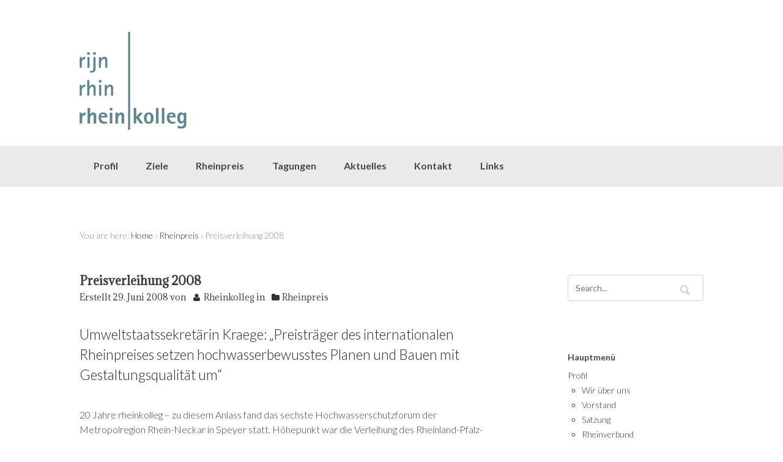

--- FILE ---
content_type: text/html; charset=UTF-8
request_url: https://www.rheinkolleg.de/rheinpreis/preisverleihung-2008/
body_size: 10616
content:
<!DOCTYPE html>
<html lang="de">
<head>
<meta charset="UTF-8" />
<title>Preisverleihung 2008 | Rheinkolleg e.V.</title>
<meta http-equiv="Content-Type" content="text/html; charset=UTF-8" />
<link rel="pingback" href="https://www.rheinkolleg.de/xmlrpc.php" />
<meta name='robots' content='max-image-preview:large' />
	<style>img:is([sizes="auto" i], [sizes^="auto," i]) { contain-intrinsic-size: 3000px 1500px }</style>
	<link rel='dns-prefetch' href='//www.rheinkolleg.de' />
<link rel="alternate" type="application/rss+xml" title="Rheinkolleg e.V. &raquo; Feed" href="https://www.rheinkolleg.de/feed/" />
<link rel="alternate" type="application/rss+xml" title="Rheinkolleg e.V. &raquo; Kommentar-Feed" href="https://www.rheinkolleg.de/comments/feed/" />
<link rel="alternate" type="application/rss+xml" title="Rheinkolleg e.V. &raquo; Preisverleihung 2008-Kommentar-Feed" href="https://www.rheinkolleg.de/rheinpreis/preisverleihung-2008/feed/" />
<script type="text/javascript">
/* <![CDATA[ */
window._wpemojiSettings = {"baseUrl":"https:\/\/s.w.org\/images\/core\/emoji\/15.0.3\/72x72\/","ext":".png","svgUrl":"https:\/\/s.w.org\/images\/core\/emoji\/15.0.3\/svg\/","svgExt":".svg","source":{"concatemoji":"https:\/\/www.rheinkolleg.de\/wp-includes\/js\/wp-emoji-release.min.js?ver=6.7.4"}};
/*! This file is auto-generated */
!function(i,n){var o,s,e;function c(e){try{var t={supportTests:e,timestamp:(new Date).valueOf()};sessionStorage.setItem(o,JSON.stringify(t))}catch(e){}}function p(e,t,n){e.clearRect(0,0,e.canvas.width,e.canvas.height),e.fillText(t,0,0);var t=new Uint32Array(e.getImageData(0,0,e.canvas.width,e.canvas.height).data),r=(e.clearRect(0,0,e.canvas.width,e.canvas.height),e.fillText(n,0,0),new Uint32Array(e.getImageData(0,0,e.canvas.width,e.canvas.height).data));return t.every(function(e,t){return e===r[t]})}function u(e,t,n){switch(t){case"flag":return n(e,"\ud83c\udff3\ufe0f\u200d\u26a7\ufe0f","\ud83c\udff3\ufe0f\u200b\u26a7\ufe0f")?!1:!n(e,"\ud83c\uddfa\ud83c\uddf3","\ud83c\uddfa\u200b\ud83c\uddf3")&&!n(e,"\ud83c\udff4\udb40\udc67\udb40\udc62\udb40\udc65\udb40\udc6e\udb40\udc67\udb40\udc7f","\ud83c\udff4\u200b\udb40\udc67\u200b\udb40\udc62\u200b\udb40\udc65\u200b\udb40\udc6e\u200b\udb40\udc67\u200b\udb40\udc7f");case"emoji":return!n(e,"\ud83d\udc26\u200d\u2b1b","\ud83d\udc26\u200b\u2b1b")}return!1}function f(e,t,n){var r="undefined"!=typeof WorkerGlobalScope&&self instanceof WorkerGlobalScope?new OffscreenCanvas(300,150):i.createElement("canvas"),a=r.getContext("2d",{willReadFrequently:!0}),o=(a.textBaseline="top",a.font="600 32px Arial",{});return e.forEach(function(e){o[e]=t(a,e,n)}),o}function t(e){var t=i.createElement("script");t.src=e,t.defer=!0,i.head.appendChild(t)}"undefined"!=typeof Promise&&(o="wpEmojiSettingsSupports",s=["flag","emoji"],n.supports={everything:!0,everythingExceptFlag:!0},e=new Promise(function(e){i.addEventListener("DOMContentLoaded",e,{once:!0})}),new Promise(function(t){var n=function(){try{var e=JSON.parse(sessionStorage.getItem(o));if("object"==typeof e&&"number"==typeof e.timestamp&&(new Date).valueOf()<e.timestamp+604800&&"object"==typeof e.supportTests)return e.supportTests}catch(e){}return null}();if(!n){if("undefined"!=typeof Worker&&"undefined"!=typeof OffscreenCanvas&&"undefined"!=typeof URL&&URL.createObjectURL&&"undefined"!=typeof Blob)try{var e="postMessage("+f.toString()+"("+[JSON.stringify(s),u.toString(),p.toString()].join(",")+"));",r=new Blob([e],{type:"text/javascript"}),a=new Worker(URL.createObjectURL(r),{name:"wpTestEmojiSupports"});return void(a.onmessage=function(e){c(n=e.data),a.terminate(),t(n)})}catch(e){}c(n=f(s,u,p))}t(n)}).then(function(e){for(var t in e)n.supports[t]=e[t],n.supports.everything=n.supports.everything&&n.supports[t],"flag"!==t&&(n.supports.everythingExceptFlag=n.supports.everythingExceptFlag&&n.supports[t]);n.supports.everythingExceptFlag=n.supports.everythingExceptFlag&&!n.supports.flag,n.DOMReady=!1,n.readyCallback=function(){n.DOMReady=!0}}).then(function(){return e}).then(function(){var e;n.supports.everything||(n.readyCallback(),(e=n.source||{}).concatemoji?t(e.concatemoji):e.wpemoji&&e.twemoji&&(t(e.twemoji),t(e.wpemoji)))}))}((window,document),window._wpemojiSettings);
/* ]]> */
</script>
<style id='wp-emoji-styles-inline-css' type='text/css'>

	img.wp-smiley, img.emoji {
		display: inline !important;
		border: none !important;
		box-shadow: none !important;
		height: 1em !important;
		width: 1em !important;
		margin: 0 0.07em !important;
		vertical-align: -0.1em !important;
		background: none !important;
		padding: 0 !important;
	}
</style>
<link rel='stylesheet' id='wp-block-library-css' href='https://www.rheinkolleg.de/wp-includes/css/dist/block-library/style.min.css?ver=6.7.4' type='text/css' media='all' />
<style id='classic-theme-styles-inline-css' type='text/css'>
/*! This file is auto-generated */
.wp-block-button__link{color:#fff;background-color:#32373c;border-radius:9999px;box-shadow:none;text-decoration:none;padding:calc(.667em + 2px) calc(1.333em + 2px);font-size:1.125em}.wp-block-file__button{background:#32373c;color:#fff;text-decoration:none}
</style>
<style id='global-styles-inline-css' type='text/css'>
:root{--wp--preset--aspect-ratio--square: 1;--wp--preset--aspect-ratio--4-3: 4/3;--wp--preset--aspect-ratio--3-4: 3/4;--wp--preset--aspect-ratio--3-2: 3/2;--wp--preset--aspect-ratio--2-3: 2/3;--wp--preset--aspect-ratio--16-9: 16/9;--wp--preset--aspect-ratio--9-16: 9/16;--wp--preset--color--black: #000000;--wp--preset--color--cyan-bluish-gray: #abb8c3;--wp--preset--color--white: #ffffff;--wp--preset--color--pale-pink: #f78da7;--wp--preset--color--vivid-red: #cf2e2e;--wp--preset--color--luminous-vivid-orange: #ff6900;--wp--preset--color--luminous-vivid-amber: #fcb900;--wp--preset--color--light-green-cyan: #7bdcb5;--wp--preset--color--vivid-green-cyan: #00d084;--wp--preset--color--pale-cyan-blue: #8ed1fc;--wp--preset--color--vivid-cyan-blue: #0693e3;--wp--preset--color--vivid-purple: #9b51e0;--wp--preset--gradient--vivid-cyan-blue-to-vivid-purple: linear-gradient(135deg,rgba(6,147,227,1) 0%,rgb(155,81,224) 100%);--wp--preset--gradient--light-green-cyan-to-vivid-green-cyan: linear-gradient(135deg,rgb(122,220,180) 0%,rgb(0,208,130) 100%);--wp--preset--gradient--luminous-vivid-amber-to-luminous-vivid-orange: linear-gradient(135deg,rgba(252,185,0,1) 0%,rgba(255,105,0,1) 100%);--wp--preset--gradient--luminous-vivid-orange-to-vivid-red: linear-gradient(135deg,rgba(255,105,0,1) 0%,rgb(207,46,46) 100%);--wp--preset--gradient--very-light-gray-to-cyan-bluish-gray: linear-gradient(135deg,rgb(238,238,238) 0%,rgb(169,184,195) 100%);--wp--preset--gradient--cool-to-warm-spectrum: linear-gradient(135deg,rgb(74,234,220) 0%,rgb(151,120,209) 20%,rgb(207,42,186) 40%,rgb(238,44,130) 60%,rgb(251,105,98) 80%,rgb(254,248,76) 100%);--wp--preset--gradient--blush-light-purple: linear-gradient(135deg,rgb(255,206,236) 0%,rgb(152,150,240) 100%);--wp--preset--gradient--blush-bordeaux: linear-gradient(135deg,rgb(254,205,165) 0%,rgb(254,45,45) 50%,rgb(107,0,62) 100%);--wp--preset--gradient--luminous-dusk: linear-gradient(135deg,rgb(255,203,112) 0%,rgb(199,81,192) 50%,rgb(65,88,208) 100%);--wp--preset--gradient--pale-ocean: linear-gradient(135deg,rgb(255,245,203) 0%,rgb(182,227,212) 50%,rgb(51,167,181) 100%);--wp--preset--gradient--electric-grass: linear-gradient(135deg,rgb(202,248,128) 0%,rgb(113,206,126) 100%);--wp--preset--gradient--midnight: linear-gradient(135deg,rgb(2,3,129) 0%,rgb(40,116,252) 100%);--wp--preset--font-size--small: 13px;--wp--preset--font-size--medium: 20px;--wp--preset--font-size--large: 36px;--wp--preset--font-size--x-large: 42px;--wp--preset--spacing--20: 0.44rem;--wp--preset--spacing--30: 0.67rem;--wp--preset--spacing--40: 1rem;--wp--preset--spacing--50: 1.5rem;--wp--preset--spacing--60: 2.25rem;--wp--preset--spacing--70: 3.38rem;--wp--preset--spacing--80: 5.06rem;--wp--preset--shadow--natural: 6px 6px 9px rgba(0, 0, 0, 0.2);--wp--preset--shadow--deep: 12px 12px 50px rgba(0, 0, 0, 0.4);--wp--preset--shadow--sharp: 6px 6px 0px rgba(0, 0, 0, 0.2);--wp--preset--shadow--outlined: 6px 6px 0px -3px rgba(255, 255, 255, 1), 6px 6px rgba(0, 0, 0, 1);--wp--preset--shadow--crisp: 6px 6px 0px rgba(0, 0, 0, 1);}:where(.is-layout-flex){gap: 0.5em;}:where(.is-layout-grid){gap: 0.5em;}body .is-layout-flex{display: flex;}.is-layout-flex{flex-wrap: wrap;align-items: center;}.is-layout-flex > :is(*, div){margin: 0;}body .is-layout-grid{display: grid;}.is-layout-grid > :is(*, div){margin: 0;}:where(.wp-block-columns.is-layout-flex){gap: 2em;}:where(.wp-block-columns.is-layout-grid){gap: 2em;}:where(.wp-block-post-template.is-layout-flex){gap: 1.25em;}:where(.wp-block-post-template.is-layout-grid){gap: 1.25em;}.has-black-color{color: var(--wp--preset--color--black) !important;}.has-cyan-bluish-gray-color{color: var(--wp--preset--color--cyan-bluish-gray) !important;}.has-white-color{color: var(--wp--preset--color--white) !important;}.has-pale-pink-color{color: var(--wp--preset--color--pale-pink) !important;}.has-vivid-red-color{color: var(--wp--preset--color--vivid-red) !important;}.has-luminous-vivid-orange-color{color: var(--wp--preset--color--luminous-vivid-orange) !important;}.has-luminous-vivid-amber-color{color: var(--wp--preset--color--luminous-vivid-amber) !important;}.has-light-green-cyan-color{color: var(--wp--preset--color--light-green-cyan) !important;}.has-vivid-green-cyan-color{color: var(--wp--preset--color--vivid-green-cyan) !important;}.has-pale-cyan-blue-color{color: var(--wp--preset--color--pale-cyan-blue) !important;}.has-vivid-cyan-blue-color{color: var(--wp--preset--color--vivid-cyan-blue) !important;}.has-vivid-purple-color{color: var(--wp--preset--color--vivid-purple) !important;}.has-black-background-color{background-color: var(--wp--preset--color--black) !important;}.has-cyan-bluish-gray-background-color{background-color: var(--wp--preset--color--cyan-bluish-gray) !important;}.has-white-background-color{background-color: var(--wp--preset--color--white) !important;}.has-pale-pink-background-color{background-color: var(--wp--preset--color--pale-pink) !important;}.has-vivid-red-background-color{background-color: var(--wp--preset--color--vivid-red) !important;}.has-luminous-vivid-orange-background-color{background-color: var(--wp--preset--color--luminous-vivid-orange) !important;}.has-luminous-vivid-amber-background-color{background-color: var(--wp--preset--color--luminous-vivid-amber) !important;}.has-light-green-cyan-background-color{background-color: var(--wp--preset--color--light-green-cyan) !important;}.has-vivid-green-cyan-background-color{background-color: var(--wp--preset--color--vivid-green-cyan) !important;}.has-pale-cyan-blue-background-color{background-color: var(--wp--preset--color--pale-cyan-blue) !important;}.has-vivid-cyan-blue-background-color{background-color: var(--wp--preset--color--vivid-cyan-blue) !important;}.has-vivid-purple-background-color{background-color: var(--wp--preset--color--vivid-purple) !important;}.has-black-border-color{border-color: var(--wp--preset--color--black) !important;}.has-cyan-bluish-gray-border-color{border-color: var(--wp--preset--color--cyan-bluish-gray) !important;}.has-white-border-color{border-color: var(--wp--preset--color--white) !important;}.has-pale-pink-border-color{border-color: var(--wp--preset--color--pale-pink) !important;}.has-vivid-red-border-color{border-color: var(--wp--preset--color--vivid-red) !important;}.has-luminous-vivid-orange-border-color{border-color: var(--wp--preset--color--luminous-vivid-orange) !important;}.has-luminous-vivid-amber-border-color{border-color: var(--wp--preset--color--luminous-vivid-amber) !important;}.has-light-green-cyan-border-color{border-color: var(--wp--preset--color--light-green-cyan) !important;}.has-vivid-green-cyan-border-color{border-color: var(--wp--preset--color--vivid-green-cyan) !important;}.has-pale-cyan-blue-border-color{border-color: var(--wp--preset--color--pale-cyan-blue) !important;}.has-vivid-cyan-blue-border-color{border-color: var(--wp--preset--color--vivid-cyan-blue) !important;}.has-vivid-purple-border-color{border-color: var(--wp--preset--color--vivid-purple) !important;}.has-vivid-cyan-blue-to-vivid-purple-gradient-background{background: var(--wp--preset--gradient--vivid-cyan-blue-to-vivid-purple) !important;}.has-light-green-cyan-to-vivid-green-cyan-gradient-background{background: var(--wp--preset--gradient--light-green-cyan-to-vivid-green-cyan) !important;}.has-luminous-vivid-amber-to-luminous-vivid-orange-gradient-background{background: var(--wp--preset--gradient--luminous-vivid-amber-to-luminous-vivid-orange) !important;}.has-luminous-vivid-orange-to-vivid-red-gradient-background{background: var(--wp--preset--gradient--luminous-vivid-orange-to-vivid-red) !important;}.has-very-light-gray-to-cyan-bluish-gray-gradient-background{background: var(--wp--preset--gradient--very-light-gray-to-cyan-bluish-gray) !important;}.has-cool-to-warm-spectrum-gradient-background{background: var(--wp--preset--gradient--cool-to-warm-spectrum) !important;}.has-blush-light-purple-gradient-background{background: var(--wp--preset--gradient--blush-light-purple) !important;}.has-blush-bordeaux-gradient-background{background: var(--wp--preset--gradient--blush-bordeaux) !important;}.has-luminous-dusk-gradient-background{background: var(--wp--preset--gradient--luminous-dusk) !important;}.has-pale-ocean-gradient-background{background: var(--wp--preset--gradient--pale-ocean) !important;}.has-electric-grass-gradient-background{background: var(--wp--preset--gradient--electric-grass) !important;}.has-midnight-gradient-background{background: var(--wp--preset--gradient--midnight) !important;}.has-small-font-size{font-size: var(--wp--preset--font-size--small) !important;}.has-medium-font-size{font-size: var(--wp--preset--font-size--medium) !important;}.has-large-font-size{font-size: var(--wp--preset--font-size--large) !important;}.has-x-large-font-size{font-size: var(--wp--preset--font-size--x-large) !important;}
:where(.wp-block-post-template.is-layout-flex){gap: 1.25em;}:where(.wp-block-post-template.is-layout-grid){gap: 1.25em;}
:where(.wp-block-columns.is-layout-flex){gap: 2em;}:where(.wp-block-columns.is-layout-grid){gap: 2em;}
:root :where(.wp-block-pullquote){font-size: 1.5em;line-height: 1.6;}
</style>
<link rel='stylesheet' id='contact-form-7-css' href='https://www.rheinkolleg.de/wp-content/plugins/contact-form-7/includes/css/styles.css?ver=6.1.4' type='text/css' media='all' />
<link rel='stylesheet' id='theme-stylesheet-css' href='https://www.rheinkolleg.de/wp-content/themes/peddlar/style.css?ver=6.7.4' type='text/css' media='all' />
<link rel='stylesheet' id='woo-layout-css' href='https://www.rheinkolleg.de/wp-content/themes/peddlar/css/layout.css?ver=6.7.4' type='text/css' media='all' />
<script type="text/javascript" src="https://www.rheinkolleg.de/wp-includes/js/jquery/jquery.min.js?ver=3.7.1" id="jquery-core-js"></script>
<script type="text/javascript" src="https://www.rheinkolleg.de/wp-includes/js/jquery/jquery-migrate.min.js?ver=3.4.1" id="jquery-migrate-js"></script>
<script type="text/javascript" src="https://www.rheinkolleg.de/wp-content/themes/peddlar/includes/js/third-party.js?ver=6.7.4" id="third party-js"></script>
<script type="text/javascript" src="https://www.rheinkolleg.de/wp-content/themes/peddlar/includes/js/general.js?ver=6.7.4" id="general-js"></script>
<link rel="https://api.w.org/" href="https://www.rheinkolleg.de/wp-json/" /><link rel="alternate" title="JSON" type="application/json" href="https://www.rheinkolleg.de/wp-json/wp/v2/posts/1" /><link rel="EditURI" type="application/rsd+xml" title="RSD" href="https://www.rheinkolleg.de/xmlrpc.php?rsd" />
<meta name="generator" content="WordPress 6.7.4" />
<link rel="canonical" href="https://www.rheinkolleg.de/rheinpreis/preisverleihung-2008/" />
<link rel='shortlink' href='https://www.rheinkolleg.de/?p=1' />
<link rel="alternate" title="oEmbed (JSON)" type="application/json+oembed" href="https://www.rheinkolleg.de/wp-json/oembed/1.0/embed?url=https%3A%2F%2Fwww.rheinkolleg.de%2Frheinpreis%2Fpreisverleihung-2008%2F" />
<link rel="alternate" title="oEmbed (XML)" type="text/xml+oembed" href="https://www.rheinkolleg.de/wp-json/oembed/1.0/embed?url=https%3A%2F%2Fwww.rheinkolleg.de%2Frheinpreis%2Fpreisverleihung-2008%2F&#038;format=xml" />

<!-- Theme version -->
<meta name="generator" content="Peddlar 1.0.2" />
<meta name="generator" content="WooFramework 6.2.9" />

<!-- Always force latest IE rendering engine (even in intranet) & Chrome Frame -->
<meta http-equiv="X-UA-Compatible" content="IE=edge,chrome=1" />

<!--  Mobile viewport scale | Disable user zooming as the layout is optimised -->
<meta name="viewport" content="width=device-width, initial-scale=1, maximum-scale=1">
<!--[if lt IE 9]>
<script src="https://html5shim.googlecode.com/svn/trunk/html5.js"></script>
<![endif]-->
		
<!-- Woo Custom Styling -->
<style type="text/css">
body { background: #ffffff !important; }
</style>

<!-- Google Webfonts -->
<link href="https://fonts.googleapis.com/css?family=Lato%3A100%2C100italic%2C300%2C300italic%2Cregular%2Citalic%2C700%2C700italic%2C900%2C900italic%7CAdamina%3Aregular" rel="stylesheet" type="text/css" />

<!-- Woo Custom Typography -->
<style type="text/css">
body { font:300 1.6em/1.5em 'Lato', arial, sans-serif;color:#3E3E3E; }
.nav a { font:300 1em/1.4em 'Lato', arial, sans-serif;color:#3E3E3E; }
.page header h1 { font:bold 1.5em/1em 'Adamina', arial, sans-serif;color:#3E3E3E; }
.post header h1, .post header h1 a:link, .post header h1 a:visited { font:bold 1.2em/1em 'Adamina', arial, sans-serif;color:#3E3E3E; }
.post-meta { font:300 1em/1em 'Adamina', arial, sans-serif;color:#3E3E3E; }
.entry, .entry p { font:300 1em/1.5em 'Lato', arial, sans-serif;color:#3E3E3E; } h1, h2, h3, h4, h5, h6 { font-family: Lato, arial, sans-serif; }
.widget h3 { font:bold 1em/1em 'Adamina', arial, sans-serif;color:#3E3E3E; }
.widget h3 { font:bold 1em/1em 'Adamina', arial, sans-serif;color:#3E3E3E; }
</style>

<!-- Alt Stylesheet -->
<link href="https://www.rheinkolleg.de/wp-content/themes/peddlar/styles/monochrome.css" rel="stylesheet" type="text/css" />
<!-- Options Panel Custom CSS -->
<style type="text/css">
input {
background-color:#eaeaea;
}
article .entry ul {
margin-left: 1.618em;
}
.post-more .comments, .post-more .post-more-sep {
display:none;
}
.post .post-more {
padding-top:0;
}
h1 {
font-size: 1.5em
}
@media only screen and (min-width: 800px){
.home .flexslider li.slide .slide-content header, .home .flexslider li.slide .slide-content .entry {
background: rgba(97, 135, 145, 0.8);
}
}
@media only screen and (min-width: 800px){
.home .flexslider li.slide .slide-content {
left: 40%;
}
}
@media only screen and (max-width: 1200px) and (min-width: 800px){
.home .flexslider li.slide .slide-content {
left: 25%;
}
}
.slide-content p {
color:#ccc;
line-height:1.2em;
margin-bottom:0.5em;
}
.footer-shop {
background:#41737A;
}
.footer-shop .inner {
background:#41737A;
padding: 3.997em 0;
}
.footer-shop-content p, .footer-shop-content a {
line-height: 1.3em
}
</style>


<!-- Woo Shortcodes CSS -->
<link href="https://www.rheinkolleg.de/wp-content/themes/peddlar/functions/css/shortcodes.css" rel="stylesheet" type="text/css" />

<!-- Custom Stylesheet -->
<link href="https://www.rheinkolleg.de/wp-content/themes/peddlar/custom.css" rel="stylesheet" type="text/css" />
</head>
<body class="post-template-default single single-post postid-1 single-format-standard chrome alt-style-monochrome layout-left-content">

<div class="wrapper">

    
	<header id="header" class="col-full">
		
	<a id="logo" href="https://www.rheinkolleg.de/" title="">
		<img src="https://www.rheinkolleg.de/wp-content/uploads/2013/06/rheinkolleg_logo.png" alt="Rheinkolleg e.V." />
	</a>

	    <hgroup>
			<h1 class="site-title"><a href="https://www.rheinkolleg.de/">Rheinkolleg e.V.</a></h1>
			<h2 class="site-description"></h2>
						<span class="nav-toggle"><a href="#navigation"><span>Navigation</span></a></span>
		</hgroup>

        
	</header><!-- /#header -->

</div><!--/.wrapper-->

<nav id="navigation" class="col-full" role="navigation">

	<div class="main-nav-inner">

		<ul id="main-nav" class="nav"><li id="menu-item-55" class="menu-item menu-item-type-post_type menu-item-object-page menu-item-has-children menu-item-55"><a href="https://www.rheinkolleg.de/profil/">Profil</a>
<ul class="sub-menu">
	<li id="menu-item-59" class="menu-item menu-item-type-post_type menu-item-object-page menu-item-59"><a href="https://www.rheinkolleg.de/profil/wir-uber-uns/">Wir über uns</a></li>
	<li id="menu-item-88" class="menu-item menu-item-type-post_type menu-item-object-page menu-item-88"><a href="https://www.rheinkolleg.de/profil/vorstand/">Vorstand</a></li>
	<li id="menu-item-94" class="menu-item menu-item-type-post_type menu-item-object-page menu-item-94"><a href="https://www.rheinkolleg.de/profil/satzung/">Satzung</a></li>
	<li id="menu-item-156" class="menu-item menu-item-type-post_type menu-item-object-page menu-item-156"><a href="https://www.rheinkolleg.de/profil/rheinverbund/">Rheinverbund</a></li>
</ul>
</li>
<li id="menu-item-57" class="menu-item menu-item-type-post_type menu-item-object-page menu-item-has-children menu-item-57"><a href="https://www.rheinkolleg.de/ziele/">Ziele</a>
<ul class="sub-menu">
	<li id="menu-item-166" class="menu-item menu-item-type-post_type menu-item-object-page menu-item-166"><a href="https://www.rheinkolleg.de/ziele/bewusstseinsbildung/">Bewusstseinsbildung</a></li>
	<li id="menu-item-165" class="menu-item menu-item-type-post_type menu-item-object-page menu-item-165"><a href="https://www.rheinkolleg.de/ziele/rheingarten-der-zukunft/">&#8222;Rheingärten&#8220; der Zukunft</a></li>
	<li id="menu-item-164" class="menu-item menu-item-type-post_type menu-item-object-page menu-item-164"><a href="https://www.rheinkolleg.de/ziele/hochwasservorsorge/">Hochwasservorsorge</a></li>
</ul>
</li>
<li id="menu-item-98" class="menu-item menu-item-type-taxonomy menu-item-object-category current-post-ancestor current-menu-parent current-post-parent menu-item-98"><a href="https://www.rheinkolleg.de/kategorien/rheinpreis/">Rheinpreis</a></li>
<li id="menu-item-112" class="menu-item menu-item-type-taxonomy menu-item-object-category menu-item-112"><a href="https://www.rheinkolleg.de/kategorien/tagungen/">Tagungen</a></li>
<li id="menu-item-153" class="menu-item menu-item-type-taxonomy menu-item-object-category menu-item-153"><a href="https://www.rheinkolleg.de/kategorien/aktuelles/">Aktuelles</a></li>
<li id="menu-item-141" class="menu-item menu-item-type-post_type menu-item-object-page menu-item-141"><a href="https://www.rheinkolleg.de/kontakt/">Kontakt</a></li>
<li id="menu-item-149" class="menu-item menu-item-type-post_type menu-item-object-page menu-item-149"><a href="https://www.rheinkolleg.de/links-2/">Links</a></li>
</ul>
	    
	</div><!--/.main-nav-inner-->

</nav><!-- /#navigation -->


<div class="wrapper">
    <div id="content" class="col-full">

    	<section id="breadcrumbs"><div class="breadcrumb breadcrumbs woo-breadcrumbs"><div class="breadcrumb-trail"><span class="trail-before"><span class="breadcrumb-title">You are here:</span></span> <a href="https://www.rheinkolleg.de" title="Rheinkolleg e.V." rel="home" class="trail-begin">Home</a> <span class="sep">›</span> <a href="https://www.rheinkolleg.de/kategorien/rheinpreis/" title="View Rheinpreis">Rheinpreis</a> <span class="sep">›</span> <span class="trail-end">Preisverleihung 2008</span></div></div></section><!--/#breadcrumbs -->
		<section id="main" class="col-left">

        			<article class="post-1 post type-post status-publish format-standard hentry category-rheinpreis">

				                
                <header>

	                <h1>Preisverleihung 2008</h1>

                	<aside class="post-meta">
	<ul>
		<li class="post-date">
			<span class="small">Erstellt</span>
			<span>29. Juni 2008</span>
		</li>
		<li class="post-author">
			<span class="small">von </span>
			<a href="https://www.rheinkolleg.de/author/admin/" title="Beiträge von Rheinkolleg" rel="author">Rheinkolleg</a>		</li>
		<li class="post-category">
			<span class="small">in</span>
			<a href="https://www.rheinkolleg.de/kategorien/rheinpreis/" rel="category tag">Rheinpreis</a>		</li>
			</ul>
</aside>

                </header>

                <section class="entry fix">
                	<p>Umweltstaatssekretärin Kraege: „Preisträger des internationalen Rheinpreises setzen hochwasserbewusstes Planen und Bauen mit Gestaltungsqualität um“</p>
<p>20 Jahre rheinkolleg &#8211; zu diesem Anlass fand das sechste Hochwasserschutzforum der Metropolregion Rhein-Neckar in Speyer statt. Höhepunkt war die Verleihung des Rheinland-Pfalz-Preises des rheinkollegs 2008 zum Thema Hochwasserschutz und Baukultur. Der mit 15.500 Euro dotierte Preis, gefördert vom Umweltministerium Rheinland-Pfalz sowie der Vereinigung Kantonaler Feuerversicherungen (Bern), zeichnete Projekte aus, bei denen die Hochwasservorsorge integraler Teil der Planung war und die Schutzwirkung insbesondere aus dem intelligenten Umgang mit dem Wasser-Risiko resultierte.</p>
<p>Umweltstaatssekretärin Jacqueline Kraege: „Der jetzt zum dritten Mal ausgelobte internationale Rheinpreis fördert die Öffentlichkeitsarbeit in der Hochwasservorsorge und zeigt, dass erforderliche Maßnahmen auch gestalterisch ansprechend ausgeführt werden können“.</p>
<p>Mit 59 Einsendungen verzeichnete die Auslobung ein erfreuliches Echo. Haupt-preisträger wurde die Stadt Kreuznach, der Kanton Nidwalden (CH) sowie die Provinz Nordbrabant (NL). Einen Sonderpreis für ihren sorgfältigen Umgang mit der Altbausubstanz in Wörth am Main (Bayern) erhielten die Architekten Trojan-Trojan-Wendt (Darmstadt). Fünf Förderpreise waren Studien gewidmet, die für zukünftige Projekte wichtige Impulse setzen können. „Lobende Erwähnungen“ erhielten die Stadt Ladenburg (Rhein-Neckar-Kreis), Billigheim (Neckar-Odenwald-Kreis) sowie die Stadt und der Kanton Bern (CH).</p>
<p>Bei der Vorstellung der Hauptpreisträger hob Prof. Dr. Hans-Jürgen Seimetz, Präsident der Struktur- und Genehmigungsdirektion Süd in Neustadt, hervor, dass die Preisträger weit mehr als den Stand der Technik präsentieren.</p>
<p>Das Risikomanagement am Flussabschnitt der Engelberger Aa im Kanton Nidwalden (Vierwaldstätter See) zum Beispiel wurde für seinen kreativen Umgang mit dem Hochwasserrisiko ausgezeichnet. Man definiert dort keine fixen Abflussmengen mehr, sondern stellt den Fluten Überlaufmöglichkeiten bereit. Beim niederländischen Hauptpreisträger, der Provinz Noord Brabant, reagierten die Anwohner gegenüber der Überlegung, den „Overdiepse Polder“ im Notfall zu fluten, nicht defensiv oder ablehnend, sondern nutzten die Umwidmung zur Aufwertung sowohl der ökonomischen wie der freizeitorientierten Nutzung. Zusammen mit den staatlichen Behörden soll das Konzept nun realisiert werden.</p>
<p>Unter allen Einsendungen, so Prof. Dr. Hans-Jürgen Seimetz, sei das Hochwasserschutzkonzept für Bad Kreuznach das umfassendste Projekt gewesen. Erst ein Flussmodell im Wasserbauinstitut der Technischen Universität Karlsruhe ermöglichte wirksame Korrekturen des Naheufers für einen verbesserten Abfluss. Dies ergab die Chance einer Wasserspiegelabsenkung im Stadtgebiet. Das Projekt war gleichzeitig Impuls für die Neugestaltung und in Wertsetzung der Altstadt. Die Schutzmaßnahmen wurden in Wechselwirkung mit der städtebaulichen Situation entsprechend umgesetzt. Vor allem die Zugangsmöglichkeiten der Bewohner zur Nahe sind umfassend neu gestaltet worden.</p>
									</section>

				<footer class="post-more">
					<span class="comments"><a href="https://www.rheinkolleg.de/rheinpreis/preisverleihung-2008/#respond">Leave a comment</a></span>

									</footer>

            </article><!-- .post -->

				
					
	        <nav id="post-entries" class="fix">
	            <div class="nav-prev fl"><a href="https://www.rheinkolleg.de/rheinpreis/auslobung-2008/" rel="prev">Auslobung 2008</a></div>
	            <div class="nav-next fr"><a href="https://www.rheinkolleg.de/aktuelles/speyer-rheinufer/" rel="next">Speyer &#8211; Rheinufer</a></div>
	        </nav><!-- #post-entries -->
            
		</section><!-- #main -->

		
        	
<aside id="sidebar" class="col-right">

	
	    <div class="primary">
		<div id="search-2" class="widget widget_search"><div class="search_main fix"><form role="search" class="searchform" method="get" id="searchform" class="searchform" action="https://www.rheinkolleg.de/">
				<div>
					<label class="screen-reader-text" for="s">Suche nach:</label>
					<input type="text" value="" name="s" class="field s" placeholder="Search..." id="s" />
					<input type="submit" class="search-submit" id="searchsubmit" value="Suchen" />
				</div>
			</form></div></div><div id="nav_menu-2" class="widget widget_nav_menu"><h2>Hauptmenü</h2><div class="menu-hauptmenu-container"><ul id="menu-hauptmenu" class="menu"><li class="menu-item menu-item-type-post_type menu-item-object-page menu-item-has-children menu-item-55"><a href="https://www.rheinkolleg.de/profil/">Profil</a>
<ul class="sub-menu">
	<li class="menu-item menu-item-type-post_type menu-item-object-page menu-item-59"><a href="https://www.rheinkolleg.de/profil/wir-uber-uns/">Wir über uns</a></li>
	<li class="menu-item menu-item-type-post_type menu-item-object-page menu-item-88"><a href="https://www.rheinkolleg.de/profil/vorstand/">Vorstand</a></li>
	<li class="menu-item menu-item-type-post_type menu-item-object-page menu-item-94"><a href="https://www.rheinkolleg.de/profil/satzung/">Satzung</a></li>
	<li class="menu-item menu-item-type-post_type menu-item-object-page menu-item-156"><a href="https://www.rheinkolleg.de/profil/rheinverbund/">Rheinverbund</a></li>
</ul>
</li>
<li class="menu-item menu-item-type-post_type menu-item-object-page menu-item-has-children menu-item-57"><a href="https://www.rheinkolleg.de/ziele/">Ziele</a>
<ul class="sub-menu">
	<li class="menu-item menu-item-type-post_type menu-item-object-page menu-item-166"><a href="https://www.rheinkolleg.de/ziele/bewusstseinsbildung/">Bewusstseinsbildung</a></li>
	<li class="menu-item menu-item-type-post_type menu-item-object-page menu-item-165"><a href="https://www.rheinkolleg.de/ziele/rheingarten-der-zukunft/">&#8222;Rheingärten&#8220; der Zukunft</a></li>
	<li class="menu-item menu-item-type-post_type menu-item-object-page menu-item-164"><a href="https://www.rheinkolleg.de/ziele/hochwasservorsorge/">Hochwasservorsorge</a></li>
</ul>
</li>
<li class="menu-item menu-item-type-taxonomy menu-item-object-category current-post-ancestor current-menu-parent current-post-parent menu-item-98"><a href="https://www.rheinkolleg.de/kategorien/rheinpreis/">Rheinpreis</a></li>
<li class="menu-item menu-item-type-taxonomy menu-item-object-category menu-item-112"><a href="https://www.rheinkolleg.de/kategorien/tagungen/">Tagungen</a></li>
<li class="menu-item menu-item-type-taxonomy menu-item-object-category menu-item-153"><a href="https://www.rheinkolleg.de/kategorien/aktuelles/">Aktuelles</a></li>
<li class="menu-item menu-item-type-post_type menu-item-object-page menu-item-141"><a href="https://www.rheinkolleg.de/kontakt/">Kontakt</a></li>
<li class="menu-item menu-item-type-post_type menu-item-object-page menu-item-149"><a href="https://www.rheinkolleg.de/links-2/">Links</a></li>
</ul></div></div>
		<div id="recent-posts-2" class="widget widget_recent_entries">
		<h2>Neueste Beiträge</h2>
		<ul>
											<li>
					<a href="https://www.rheinkolleg.de/aktuelles/zur-ertuechtigung-des-hochwasserdamms/">Zur Ertüchtigung des Hochwasserdamms</a>
									</li>
											<li>
					<a href="https://www.rheinkolleg.de/aktuelles/mitgliederversammlung-2023/">Mitgliederversammlung 2023</a>
									</li>
											<li>
					<a href="https://www.rheinkolleg.de/aktuelles/mitgliederversammlung-2021/">Mitgliederversammlung 2021</a>
									</li>
											<li>
					<a href="https://www.rheinkolleg.de/aktuelles/landesregierung-contra-kommunen-und-buerger/">Landesregierung contra Kommunen und Bürger</a>
									</li>
											<li>
					<a href="https://www.rheinkolleg.de/aktuelles/rastatter-tunnel-zu-steil-fuer-schwere-gueterzuege/">Rastatter Tunnel zu steil für schwere Güterzüge</a>
									</li>
					</ul>

		</div><div id="categories-2" class="widget widget_categories"><h2>Kategorien</h2>
			<ul>
					<li class="cat-item cat-item-6"><a href="https://www.rheinkolleg.de/kategorien/aktuelles/">Aktuelles</a>
</li>
	<li class="cat-item cat-item-13"><a href="https://www.rheinkolleg.de/kategorien/hochwasserschutz/">Hochwasserschutz</a>
</li>
	<li class="cat-item cat-item-11"><a href="https://www.rheinkolleg.de/kategorien/mittelrhein/">Mittelrhein</a>
</li>
	<li class="cat-item cat-item-12"><a href="https://www.rheinkolleg.de/kategorien/rhein-alpen-korridor/">Rhein-Alpen Korridor</a>
</li>
	<li class="cat-item cat-item-4"><a href="https://www.rheinkolleg.de/kategorien/rheinpreis/">Rheinpreis</a>
</li>
	<li class="cat-item cat-item-5"><a href="https://www.rheinkolleg.de/kategorien/tagungen/">Tagungen</a>
</li>
			</ul>

			</div>		           
	</div>        
	   
	
	 
	
</aside><!-- /#sidebar -->

    </div><!-- #content -->


</div><!-- /.wrapper -->



</div><!-- /.wrapper -->
<footer id="footer" class="col-full">

	<div class="footer-inner">

		<div id="copyright" class="col-left">
		&copy; Rheinkolleg - <a href="/Impressum">Impressum</a>		</div>

		<div id="credit" class="col-right">
	    		</div>

	</div><!--/.footer-inner-->

</footer><!-- /#footer  -->
<!--[if lt IE 9]>
<script src="https://www.rheinkolleg.de/wp-content/themes/peddlar/includes/js/respond.js"></script>
<![endif]-->
<script type="text/javascript" src="https://www.rheinkolleg.de/wp-includes/js/comment-reply.min.js?ver=6.7.4" id="comment-reply-js" async="async" data-wp-strategy="async"></script>
<script type="text/javascript" src="https://www.rheinkolleg.de/wp-includes/js/dist/hooks.min.js?ver=4d63a3d491d11ffd8ac6" id="wp-hooks-js"></script>
<script type="text/javascript" src="https://www.rheinkolleg.de/wp-includes/js/dist/i18n.min.js?ver=5e580eb46a90c2b997e6" id="wp-i18n-js"></script>
<script type="text/javascript" id="wp-i18n-js-after">
/* <![CDATA[ */
wp.i18n.setLocaleData( { 'text direction\u0004ltr': [ 'ltr' ] } );
/* ]]> */
</script>
<script type="text/javascript" src="https://www.rheinkolleg.de/wp-content/plugins/contact-form-7/includes/swv/js/index.js?ver=6.1.4" id="swv-js"></script>
<script type="text/javascript" id="contact-form-7-js-translations">
/* <![CDATA[ */
( function( domain, translations ) {
	var localeData = translations.locale_data[ domain ] || translations.locale_data.messages;
	localeData[""].domain = domain;
	wp.i18n.setLocaleData( localeData, domain );
} )( "contact-form-7", {"translation-revision-date":"2025-10-26 03:28:49+0000","generator":"GlotPress\/4.0.3","domain":"messages","locale_data":{"messages":{"":{"domain":"messages","plural-forms":"nplurals=2; plural=n != 1;","lang":"de"},"This contact form is placed in the wrong place.":["Dieses Kontaktformular wurde an der falschen Stelle platziert."],"Error:":["Fehler:"]}},"comment":{"reference":"includes\/js\/index.js"}} );
/* ]]> */
</script>
<script type="text/javascript" id="contact-form-7-js-before">
/* <![CDATA[ */
var wpcf7 = {
    "api": {
        "root": "https:\/\/www.rheinkolleg.de\/wp-json\/",
        "namespace": "contact-form-7\/v1"
    }
};
/* ]]> */
</script>
<script type="text/javascript" src="https://www.rheinkolleg.de/wp-content/plugins/contact-form-7/includes/js/index.js?ver=6.1.4" id="contact-form-7-js"></script>
</body>
</html>

--- FILE ---
content_type: text/css
request_url: https://www.rheinkolleg.de/wp-content/themes/peddlar/style.css?ver=6.7.4
body_size: 76263
content:
/*
Theme Name: Peddlar
Theme URI: http://www.woothemes.com/
Version: 1.0.2
Description: Designed by <a href="http://www.woothemes.com">WooThemes</a>.
Author: WooThemes
Author URI: http://www.woothemes.com
Tags: woothemes

	Copyright: (c) 2009-2011 WooThemes.
	License: GNU General Public License v2.0
	License URI: http://www.gnu.org/licenses/gpl-2.0.html

*/
/*

WARNING! DO NOT EDIT THIS FILE!

To make it easy to update your theme, you should not edit the styles in this file. Instead use
the custom.css file to add your styles. You can copy a style from this file and paste it in
custom.css and it will override the style in this file. You have been warned! :)

LAYOUT
Layout styles for desktop orientations is included in a media query at the bottom of this file.

*/
/*-------------------------------------------------------------------------------------------

INDEX:

0. RESET

1. SETUP
-1.1 Defaults
-1.2 Hyperlinks
-1.3 Typography
-1.4 Tables

2. SITE STRUCTURE & APPEARANCE
-2.1 Containers & Columns
-2.2 Navigation
  -2.2.1 Drop-down menus
  -2.2.2 Top Navigation (optional)
-2.3 Header
-2.4 Content
  -2.4.1 Slider
-2.5 Sidebar
-2.6 Footer
-2.7 Breadcrumbs

3. POSTS
-3.1 Images
-3.2 Pagination / WP-Pagenavi / Woo-Pagination
-3.3 Single Post Author
-3.4 Post Entry Nav
-3.5 Subscribe & Connect

4. WIDGETS
-4.1 Generic Widgets
-4.2 Specific Widgets

5. COMMENTS
-5.1 Comments
-5.2 Comments Form
-5.3 Pingbacks / Trackbacks

6. PAGE TEMPLATES
-6.1 Timeline Page Template
-6.2 Contact Form
-6.3 Image Gallery

7. FEATURED SLIDER
-7.1 Core Styles
-7.2 Theme Styles
-7.3 Content Styles

8. MISC
-8.1 Forms
-8.2 Buttons (Includes WF chortcode buttons)
-8.3 Shortcode info boxes
-8.4 Gravity forms
-8.5 IE specific styling

-------------------------------------------------------------------------------------------*/
/*-------------------------------------------------------------------------------------------*/
/* RESET - http://meyerweb.com/eric/tools/css/reset/ | v2.0 | 20110126 */
/*-------------------------------------------------------------------------------------------*/
html,
body,
div,
span,
applet,
object,
iframe,
h1,
h2,
h3,
h4,
h5,
h6,
p,
blockquote,
pre,
a,
abbr,
acronym,
address,
big,
cite,
code,
del,
dfn,
em,
img,
ins,
kbd,
q,
s,
samp,
small,
strike,
strong,
sub,
sup,
tt,
var,
b,
u,
i,
center,
dl,
dt,
dd,
ol,
ul,
li,
fieldset,
form,
label,
legend,
table,
caption,
tbody,
tfoot,
thead,
tr,
th,
td,
article,
aside,
canvas,
details,
embed,
figure,
figcaption,
footer,
header,
hgroup,
menu,
nav,
output,
ruby,
section,
summary,
time,
mark,
audio,
video {
  margin: 0;
  padding: 0;
  border: 0;
  font-size: 100%;
  vertical-align: baseline;
}
/* HTML5 display-role reset for older browsers */
article,
aside,
details,
figcaption,
figure,
footer,
header,
hgroup,
menu,
nav,
section {
  display: block;
}
blockquote,
q {
  quotes: none;
}
blockquote:before,
blockquote:after,
q:before,
q:after {
  content: '';
  content: none;
}
table {
  border-collapse: collapse;
  border-spacing: 0;
}
/* Hand cursor on clickable input elements */
label,
input[type="button"],
input[type="submit"],
input[type="image"],
button {
  cursor: pointer;
}
/* Bicubic resizing for non-native sized IMG: code.flickr.com/blog/2008/11/12/on-ui-quality-the-little-things-client-side-image-resizing/ */
.ie7 img {
  -ms-interpolation-mode: bicubic;
}
/* www.sitepoint.com/blogs/2010/08/20/ie-remove-textarea-scrollbars/ */
textarea {
  overflow: auto;
}
/* Webkit browsers add a 2px margin outside the chrome of form elements */
button,
input,
select,
textarea {
  margin: 0;
}
/* www.pathf.com/blogs/2008/05/formatting-quoted-code-in-blog-posts-css21-white-space-pre-wrap/ */
pre {
  white-space: pre;
  white-space: pre-wrap;
  word-wrap: break-word;
  background: #f7f7f7;
  border: 1px solid #e6e6e6;
  padding: 10px;
  margin-bottom: 20px;
}
/* Normalize monospace sizing: en.wikipedia.org/wiki/MediaWiki_talk:Common.css/Archive_11#Teletype_style_fix_for_Chrome */
pre,
code,
kbd,
samp {
  font-family: monospace, "lato", sans-serif;
}
/* Accessible focus treatment: people.opera.com/patrickl/experiments/keyboard/test */
a:hover,
a:active {
  outline: none;
}
/* Set sub, sup without affecting line-height: gist.github.com/413930 */
sub,
sup {
  font-size: 75%;
  line-height: 0;
  position: relative;
}
sup {
  top: -0.5em;
}
sub {
  bottom: -0.25em;
}
sup {
  font-size: 50%;
  vertical-align: super;
}
sub {
  font-size: 50%;
  vertical-align: sub;
}
/* Floating & Alignment  */
.fl {
  float: left;
}
.fr {
  float: right;
}
.ac {
  text-align: center;
}
.ar {
  text-align: right;
}
/* The Magnificent Clearfix: Updated to prevent margin-collapsing on child elements.
   j.mp/bestclearfix */
.fix:before,
.fix:after,
.col-full:before,
.col-full:after {
  content: "\0020";
  display: block;
  height: 0;
  overflow: hidden;
}
.fix:after,
.col-full:after {
  clear: both;
}
/* Fix clearfix: blueprintcss.lighthouseapp.com/projects/15318/tickets/5-extra-margin-padding-bottom-of-page */
.fix,
.col-full {
  zoom: 1;
}
/*-------------------------------------------------------------------------------------------*/
/* IMPORTS */
/*-------------------------------------------------------------------------------------------*/
/**
 * Variables
 */
/**
 * Functions
 */
/**
 * Mixins
 */
/**
 * Animations
 */
@-webkit-keyframes spin-360 {
  from {
    -webkit-transform: rotate(0);
    /* Saf3.1+, Chrome */
  
    -moz-transform: rotate(0);
    /* FF3.5+ */
  
    -ms-transform: rotate(0);
    /* IE9 */
  
    -o-transform: rotate(0);
    /* Opera 10.5 */
  
    transform: rotate(0);
    zoom: 1;
  }
  to {
    -webkit-transform: rotate(360deg);
    /* Saf3.1+, Chrome */
  
    -moz-transform: rotate(360deg);
    /* FF3.5+ */
  
    -ms-transform: rotate(360deg);
    /* IE9 */
  
    -o-transform: rotate(360deg);
    /* Opera 10.5 */
  
    transform: rotate(360deg);
    zoom: 1;
  }
}
@-moz-keyframes spin-360 {
  from {
    -webkit-transform: rotate(0);
    /* Saf3.1+, Chrome */
  
    -moz-transform: rotate(0);
    /* FF3.5+ */
  
    -ms-transform: rotate(0);
    /* IE9 */
  
    -o-transform: rotate(0);
    /* Opera 10.5 */
  
    transform: rotate(0);
    zoom: 1;
  }
  to {
    -webkit-transform: rotate(360deg);
    /* Saf3.1+, Chrome */
  
    -moz-transform: rotate(360deg);
    /* FF3.5+ */
  
    -ms-transform: rotate(360deg);
    /* IE9 */
  
    -o-transform: rotate(360deg);
    /* Opera 10.5 */
  
    transform: rotate(360deg);
    zoom: 1;
  }
}
@-o-keyframes spin-360 {
  from {
    -webkit-transform: rotate(0);
    /* Saf3.1+, Chrome */
  
    -moz-transform: rotate(0);
    /* FF3.5+ */
  
    -ms-transform: rotate(0);
    /* IE9 */
  
    -o-transform: rotate(0);
    /* Opera 10.5 */
  
    transform: rotate(0);
    zoom: 1;
  }
  to {
    -webkit-transform: rotate(360deg);
    /* Saf3.1+, Chrome */
  
    -moz-transform: rotate(360deg);
    /* FF3.5+ */
  
    -ms-transform: rotate(360deg);
    /* IE9 */
  
    -o-transform: rotate(360deg);
    /* Opera 10.5 */
  
    transform: rotate(360deg);
    zoom: 1;
  }
}
@keyframes spin-360 {
  from {
    -webkit-transform: rotate(0);
    /* Saf3.1+, Chrome */
  
    -moz-transform: rotate(0);
    /* FF3.5+ */
  
    -ms-transform: rotate(0);
    /* IE9 */
  
    -o-transform: rotate(0);
    /* Opera 10.5 */
  
    transform: rotate(0);
    zoom: 1;
  }
  to {
    -webkit-transform: rotate(360deg);
    /* Saf3.1+, Chrome */
  
    -moz-transform: rotate(360deg);
    /* FF3.5+ */
  
    -ms-transform: rotate(360deg);
    /* IE9 */
  
    -o-transform: rotate(360deg);
    /* Opera 10.5 */
  
    transform: rotate(360deg);
    zoom: 1;
  }
}
body {
  *zoom: 1;
}
body:after {
  content: "\0020";
  display: block;
  height: 0;
  overflow: hidden;
  clear: both;
}
body:before,
body:after {
  content: "";
  display: table;
}
body:after {
  clear: both;
}
/*-------------------------------------------------------------------------------------------*/
/* 1. SETUP */
/*-------------------------------------------------------------------------------------------*/
/* 1.1 Defaults */
html {
  font-size: 62.5%;
}
body {
  font-size: 1.6em;
  line-height: 1.618;
  color: #474747;
  font-family: "lato", sans-serif;
  font-weight: 400;
  padding: 0 1.618em;
  -webkit-text-size-adjust: 100%;
  -ms-text-size-adjust: 100%;
  text-rendering: optimizeLegibility;
  -webkit-font-smoothing: antialiased;
  background: #f7f7f7;
  word-wrap: break-word;
}
img {
  vertical-align: bottom;
  max-width: 100%;
  height: auto;
}
hr {
  background-color: #e6e6e6;
  border: 0;
  height: 1px;
  margin-bottom: 1.618em;
}
/* 1.2 Hyperlinks */
a {
  color: #77cb6d;
  text-decoration: none;
}
a:hover {
  color: #55a94b;
  text-decoration: underline;
}
a img {
  -webkit-transition: opacity ease-out 0.1s;
  -moz-transition: opacity ease-out 0.1s;
  -ms-transition: opacity ease-out 0.1s;
  -o-transition: opacity ease-out 0.1s;
  transition: opacity ease-out 0.1s;
}
a img:hover {
  opacity: 0.75;
}
mark {
  background: #77cb6d;
  color: #f7f7f7;
  padding: 2px 6px;
  -webkit-border-radius: 2px;
  border-radius: 2px;
  -moz-background-clip: padding;
  -webkit-background-clip: padding-box;
  background-clip: padding-box;
}
/* 1.3 Typography */
/*
	All typography (and layout) based on a modular scale using 12 & 14 px values scaled in accordance the golden ratio (1.618)
	http://modularscale.com/scale/?px1=16&px2=14&ra1=1.618&ra2=0
	Remember to keep margins consistent and try to avoid margin-top. If everything has an appropriate margin-bottom we don't need one and vertical rhythm will be kept consistent
*/
h1,
h2,
h3,
h4,
h5,
h6 {
  font-family: "lato", sans-serif;
  color: #474747;
  margin: 0 0 .618em;
  font-weight: 700;
}
h1 a,
h2 a,
h3 a,
h4 a,
h5 a,
h6 a {
  text-decoration: none;
}
h1 a:hover,
h2 a:hover,
h3 a:hover,
h4 a:hover,
h5 a:hover,
h6 a:hover {
  text-decoration: underline;
}
h1,
.alpha {
  font-size: 2.291em;
  line-height: 1.416em;
}
h2,
.beta {
  font-size: 1.618em;
  line-height: 1.416em;
}
h3,
.gamma {
  font-size: 1.416em;
}
h4 {
  font-size: 1em;
}
h5 {
  font-size: 1em;
}
h6 {
  font-size: 0.875em;
}
p {
  -webkit-hyphens: auto;
  -webkit-hyphenate-character: "\2010";
  -webkit-hyphenate-limit-after: 1;
  -webkit-hyphenate-limit-before: 3;
  -moz-hyphens: manual;
  orphans: 3;
  widows: 3;
}
ul,
ol,
dl,
p,
table,
form,
pre,
hr {
  margin: 0 0 1.618em 0;
}
li > ul,
li > ol {
  margin: 0 0 0 1.618em;
}
dl dt {
  font-weight: bold;
}
dl dd {
  margin-bottom: 1.618em;
}
strong {
  font-weight: 700;
}
/*
@font-face icons
- Used for the subscribe & connect social icons. If you would like to add more icons to the font, you can do so by rebuilding the font at http://keyamoon.com/icomoon/app/ and replace the existing font files in the theme with the new ones.
*/
@font-face {
  font-family: 'Social';
  font-weight: normal;
  font-style: normal;
  src: url('includes/fonts//social.eot');
  src: url('includes/fonts//social.eot?#iefix') format('embedded-opentype'), url('includes/fonts/social.woff') format('woff'), url('includes/fonts/social.ttf') format('truetype'), url('includes/fonts/social.svg#WebSymbolsRegular') format('svg');
}
@font-face {
  font-family: 'FontAwesome';
  src: url('includes/fonts//fontawesome-webfont.eot');
  src: url('includes/fonts//fontawesome-webfont.eot?#iefix') format('embedded-opentype'), url('includes/fonts//fontawesome-webfont.woff') format('woff'), url('includes/fonts//fontawesome-webfont.ttf') format('truetype'), url('includes/fonts//fontawesome-webfont.svg#FontAwesome') format('svg');
  font-weight: normal;
  font-style: normal;
}
/* 1.4 Tables */
table {
  border-spacing: 0;
  width: 100%;
  border: 1px solid #e6e6e6;
  -webkit-border-radius: 4px;
  border-radius: 4px;
  -moz-background-clip: padding;
  -webkit-background-clip: padding-box;
  background-clip: padding-box;
  background: #f7f7f7;
  border-collapse: separate;
}
table td,
table th {
  padding: .875em 1.416em;
  text-align: left;
  border-right: 1px dotted #e6e6e6;
  vertical-align: top;
}
table td p:last-child,
table th p:last-child {
  margin-bottom: 0;
}
table thead th {
  background: #fff;
  border-right: 1px dotted #e6e6e6;
  border-bottom: 2px solid #e6e6e6;
  padding: 1.416em;
  vertical-align: middle;
}
table thead th:first-child {
  -webkit-border-top-left-radius: 4px;
  -webkit-border-bottom-left-radius: 4px;
  border-top-left-radius: 4px;
  border-bottom-left-radius: 4px;
  -webkit-border-bottom-left-radius: 0;
  -webkit-border-bottom-right-radius: 0;
  border-bottom-left-radius: 0;
  border-bottom-right-radius: 0;
  -moz-background-clip: padding;
  -webkit-background-clip: padding-box;
  background-clip: padding-box;
}
table thead th:last-child {
  -webkit-border-top-right-radius: 4px;
  -webkit-border-bottom-right-radius: 4px;
  border-top-right-radius: 4px;
  border-bottom-right-radius: 4px;
  -webkit-border-bottom-left-radius: 0;
  -webkit-border-bottom-right-radius: 0;
  border-bottom-left-radius: 0;
  border-bottom-right-radius: 0;
  -moz-background-clip: padding;
  -webkit-background-clip: padding-box;
  background-clip: padding-box;
}
table tr th:last-child,
table tr td:last-child {
  border-right: 0;
}
table tbody th {
  background: #fff;
  border-bottom: 1px solid #e6e6e6;
}
table tbody tr:nth-child(2n) td {
  border-right: 1px dotted #e6e6e6;
  background: #f7f7f7;
}
table tbody tr:nth-child(2n) td:last-child {
  border-right: 0;
}
table tbody td {
  background: #f2f2f2;
  border-bottom: 1px solid #e6e6e6;
}
table tbody h2 {
  font-size: 1em;
  letter-spacing: normal;
  font-weight: normal;
}
table tbody h2 a {
  font-weight: normal;
}
table tbody tr:last-child td:first-child {
  -webkit-border-bottom-left-radius: 4px;
  -webkit-border-bottom-right-radius: 4px;
  border-bottom-left-radius: 4px;
  border-bottom-right-radius: 4px;
  -webkit-border-top-right-radius: 0;
  -webkit-border-bottom-right-radius: 0;
  border-top-right-radius: 0;
  border-bottom-right-radius: 0;
  -moz-background-clip: padding;
  -webkit-background-clip: padding-box;
  background-clip: padding-box;
}
table tbody tr:last-child td:last-child {
  -webkit-border-bottom-left-radius: 4px;
  -webkit-border-bottom-right-radius: 4px;
  border-bottom-left-radius: 4px;
  border-bottom-right-radius: 4px;
  -webkit-border-top-left-radius: 0;
  -webkit-border-bottom-left-radius: 0;
  border-top-left-radius: 0;
  border-bottom-left-radius: 0;
  -moz-background-clip: padding;
  -webkit-background-clip: padding-box;
  background-clip: padding-box;
}
table tbody tr:last-child td {
  border-bottom: 0;
}
table tbody tr:last-child th {
  border-bottom: 0;
}
/*-------------------------------------------------------------------------------------------*/
/* 2. SITE STRUCTURE & APPEARANCE */
/*-------------------------------------------------------------------------------------------*/
/* 2.1 Containers & Columns */
/* 2.2 Navigation */
ul.nav li a {
  padding: .5em 1em;
  display: block;
}
ul.nav li.current-menu-item > a {
  background: #ffffff;
}
#navigation {
  clear: both;
  display: none;
  background: #eaeaea;
  padding-bottom: 1em;
  margin-left: -1.618em;
  margin-right: -1.618em;
  padding: 0 .618em;
}
#navigation ul.rss {
  margin: 0 1em 0 0;
  padding: 0 1em 0 0;
}
#navigation ul.rss li {
  display: inline;
  padding: 0;
}
#navigation ul.rss li a:before {
  font-family: 'FontAwesome';
  display: inline-block;
  font-size: 100%;
  margin-right: .618em;
  font-weight: normal;
  line-height: 1em;
  width: 1em;
  content: "\f09e";
}
#navigation ul.rss li.sub-email {
  color: #474747;
}
#navigation ul {
  list-style: none;
  margin: 0;
}
#navigation ul ul.sub-menu {
  margin-left: 1em;
}
#navigation .widget_product_search {
  clear: both;
  margin: 1em 1em 0 1em;
  display: none;
}
#navigation .widget_product_search form {
  margin: 0;
  background: #ffffff;
}
/* 2.2.2 Top Navigation (optional) */
#top {
  padding: 1em 1.618em;
  margin-left: -1.618em;
  margin-right: -1.618em;
  background: #f3f3f3;
}
#top select {
  width: 100%;
}
#top #top-nav {
  display: none;
}
/* 2.3 Header */
#header {
  padding: 1.618em 0 0 0;
  margin-bottom: 1.618em;
  margin-left: -1.618em;
  margin-right: -1.618em;
  margin-bottom: 0;
  clear: both;
  position: relative;
  background: #ffffff;
  -webkit-border-bottom-left-radius: 3px;
  -webkit-border-bottom-right-radius: 3px;
  border-bottom-left-radius: 3px;
  border-bottom-right-radius: 3px;
  -moz-background-clip: padding;
  -webkit-background-clip: padding-box;
  background-clip: padding-box;
  padding-left: 1.618em;
  padding-right: 1.618em;
}
#header #logo {
  float: left;
  margin-bottom: 1.618em;
}
#header .site-title {
  margin: 0;
}
#header .site-description {
  margin-bottom: 1.618em;
}
#header .site-description + .nav.cart {
  margin-top: -1.618em;
  margin-bottom: 1.618em;
}
#header .site-title,
#header .site-description {
  color: #000;
  display: none;
}
#header .site-title a,
#header .site-description a {
  color: #141414;
  text-transform: none;
  font-weight: normal;
  text-decoration: none;
}
#header .site-title a:hover,
#header .site-description a:hover {
  text-decoration: underline;
}
#header .site-description {
  line-height: 1.618em;
}
#header hgroup {
  *zoom: 1;
}
#header hgroup:after {
  content: "\0020";
  display: block;
  height: 0;
  overflow: hidden;
  clear: both;
}
#header hgroup:before,
#header hgroup:after {
  content: "";
  display: table;
}
#header hgroup:after {
  clear: both;
}
#header hgroup nav.cart {
  clear: left;
  padding-top: 1em;
}
#header .nav-toggle {
  cursor: pointer;
  clear: both;
  display: block;
  background: rgba(0, 0, 0, 0.05);
  padding: 1.387em 1.618em;
  margin-left: -1.618em;
  margin-right: -1.618em;
}
#header .nav-toggle:before {
  font-family: 'FontAwesome';
  display: inline-block;
  font-size: 100%;
  margin-right: .618em;
  font-weight: normal;
  line-height: 1em;
  width: 1em;
  content: "\f0c9";
  height: 1.5em;
  width: 1.5em;
  text-align: center;
  line-height: 1.75;
}
#header .nav-toggle a {
  color: #474747;
  text-transform: uppercase;
}
#header .nav-toggle a:hover {
  text-decoration: none;
}
#header .widget_product_search {
  margin-left: -1.618em;
  margin-right: -1.618em;
  padding: 0 1.618em;
  background: rgba(0, 0, 0, 0.025);
}
#header .widget_product_search #searchform {
  border: 0;
  margin-bottom: 0;
}
#header .widget_product_search #searchform #s {
  padding: 1.618em 0;
}
#header .widget_product_search #searchform #searchsubmit {
  top: 1.387em;
}
#header .site-description {
  color: #616161;
  font-family: "Droid Serif", sans-serif;
  font-style: italic;
}
#header #topad {
  float: right;
}
/* 2.4 Content */
/* 2.4.1 Slider */
/* 2.5 Sidebar */
#sidebar {
  overflow: hidden;
}
#sidebar .secondary {
  float: left;
  margin-right: 20px;
}
#sidebar .secondary.last {
  margin: 0;
}
/* 2.6 Footer */
#footer {
  padding: 2.618em 1.618em;
  margin-left: -1.618em;
  margin-right: -1.618em;
  background: #eaeaea;
}
#footer #credit img {
  vertical-align: middle;
}
#footer #credit span {
  display: none;
}
#footer .col-left,
#footer .col-right {
  font-size: .875em;
}
#footer p {
  margin: 0;
}
.footer-shop {
  margin-left: -1.618em;
  margin-right: -1.618em;
  margin-bottom: 1.618em;
}
.footer-shop .inner {
  padding: 1.618em;
  background: rgba(0, 0, 0, 0.8);
}
.footer-shop .inner .footer-shop-content {
  text-align: center;
  color: #fff;
}
.fullwidth-widgets .widget {
  margin-bottom: 0;
}
.fullwidth-widgets .widget h3:first-child {
  text-align: center;
  border: 0;
  margin-bottom: 1em;
}
.fullwidth-widgets .widget_brand_thumbnails ul.brand-thumbnails {
  text-align: center;
}
.fullwidth-widgets .widget_brand_thumbnails ul.brand-thumbnails li {
  display: inline-block;
  float: none;
  margin: 0 .618em .618em .618em;
  width: auto !important;
}
.fullwidth-widgets .widget_brand_thumbnails ul.brand-thumbnails li a img {
  filter: gray;
  -webkit-filter: grayscale(1);
  max-height: 2em;
  width: auto;
}
.fullwidth-widgets .widget_brand_thumbnails ul.brand-thumbnails li a:hover img {
  filter: none;
  -webkit-filter: grayscale(0);
}
#footer-widgets {
  padding: 0 0 5.997em 0;
}
#footer-widgets hr {
  height: 4px;
  background: #ffffff;
  -webkit-border-radius: 3px;
  border-radius: 3px;
  -moz-background-clip: padding;
  -webkit-background-clip: padding-box;
  background-clip: padding-box;
  display: inline;
  float: left;
  width: 95.83333333333334%;
  margin-left: 2.083333333333333%;
  margin-right: 2.083333333333333%;
  *width: 95.78125000000001%;
  *margin-left: 2.0312499999999996%;
  *margin-right: 2.0312499999999996%;
  margin-bottom: 5.997em;
}
#footer-widgets .widget {
  margin-bottom: 2.618em;
}
/* 2.7 Breadcrumbs */
#breadcrumbs {
  margin-bottom: 3.706em;
  font-size: .875em;
  color: #8b8b8b;
}
/*-------------------------------------------------------------------------------------------*/
/* 3. POSTS */
/*-------------------------------------------------------------------------------------------*/
#breadcrumb,
.post .video {
  margin-bottom: 1.618em;
}
.archive-header {
  display: block;
  float: left;
  width: 100%;
  margin: 0 0 1.618em;
  padding: 0 0 1em;
  font-weight: bold;
  border-bottom: #e6e6e6 1px solid;
}
.archive-description {
  clear: both;
  margin-bottom: 1.618em;
}
.post,
.type-page {
  margin: 0 0 4.236em;
  /* 3.1 Images */

}
.post:last-child,
.type-page:last-child {
  margin-bottom: 0;
}
.post header h1,
.type-page header h1 {
  font-weight: bold;
}
.post header h1 a:link,
.type-page header h1 a:link,
.post header h1 a:visited,
.type-page header h1 a:visited {
  color: #141414;
}
.post .post-meta a,
.type-page .post-meta a,
.post .post-more a,
.type-page .post-more a {
  color: #474747;
}
.post .post-meta,
.type-page .post-meta {
  margin: 0 0 2.618em 0;
  font-size: .875em;
}
.post .post-meta li,
.type-page .post-meta li {
  display: inline;
}
.post .post-meta .post-author a,
.type-page .post-meta .post-author a,
.post .post-meta .post-category a,
.type-page .post-meta .post-category a {
  margin-left: .618em;
}
.post .post-meta .post-author a:before,
.type-page .post-meta .post-author a:before,
.post .post-meta .post-category a:before,
.type-page .post-meta .post-category a:before {
  font-family: 'FontAwesome';
  display: inline-block;
  font-size: 100%;
  margin-right: .618em;
  font-weight: normal;
  line-height: 1em;
  width: 1em;
  margin-right: .207em;
  color: #77cb6d;
}
.post .post-meta .post-author a:before,
.type-page .post-meta .post-author a:before {
  content: "\f007";
}
.post .post-meta .post-category a:before,
.type-page .post-meta .post-category a:before {
  content: "\f07b";
}
.post .post-more,
.type-page .post-more {
  clear: both;
  border-top: 0.236em solid #ffffff;
  padding-top: 1em;
  font-size: .875em;
}
.post .post-more .post-more-sep,
.type-page .post-more .post-more-sep {
  margin: 0 .618em;
  color: #adadad;
}
.post .post-more .comments a:before,
.type-page .post-more .comments a:before {
  font-family: 'FontAwesome';
  display: inline-block;
  font-size: 100%;
  margin-right: .618em;
  font-weight: normal;
  line-height: 1em;
  width: 1em;
  content: "\f075";
  color: #77cb6d;
}
.post p.tags,
.type-page p.tags {
  width: 100%;
  clear: both;
}
.post p.tags:before,
.type-page p.tags:before {
  font-family: 'FontAwesome';
  display: inline-block;
  font-size: 100%;
  margin-right: .618em;
  font-weight: normal;
  line-height: 1em;
  width: 1em;
  content: '\f02c';
  color: #77cb6d;
}
.post .entry,
.type-page .entry {
  margin-bottom: 2.618em;
}
.post .entry blockquote,
.type-page .entry blockquote {
  position: relative;
  margin: 3.706em 0 3.706em 2.618em;
  padding: 0 0 0 2.618em;
  quotes: "\201C" "\201D" "\2018" "\2019";
  font-style: italic;
  border-left: 0.334em solid #77cb6d;
}
.post .entry .widget_woothemes_testimonials blockquote,
.type-page .entry .widget_woothemes_testimonials blockquote {
  margin: 0;
  padding: 0;
  border: 0;
}
.post img,
.type-page img,
.post img.thumbnail,
.type-page img.thumbnail {
  max-width: 100%;
  height: auto;
  -webkit-box-sizing: border-box;
  /* Safari/Chrome, other WebKit */

  -moz-box-sizing: border-box;
  /* Firefox, other Gecko */

  box-sizing: border-box;
  /* Opera/IE 8+ */

}
.post img:hover,
.type-page img:hover,
.post img.thumbnail:hover,
.type-page img.thumbnail:hover {
  border-color: #cdcdcd;
}
.post img.wp-smiley,
.type-page img.wp-smiley {
  padding: 0;
  border: 0;
}
.post .alignleft,
.type-page .alignleft {
  float: left;
  margin: 0 1.618em 1em 0;
}
.post .alignright,
.type-page .alignright {
  float: right;
  margin: 0 0 1em 1.618em;
}
.post .aligncenter,
.type-page .aligncenter {
  display: block;
  text-align: center;
  margin: 0 auto 1.618em;
}
.post .wp-caption,
.type-page .wp-caption {
  padding: .079em;
  text-align: center;
  background: #f7f7f7;
  border: 1px solid #e6e6e6;
  max-width: 100%;
}
.post .wp-caption img,
.type-page .wp-caption img {
  margin: 0;
  padding: .334em 0;
  background: none;
  border: 0;
}
.post .wp-caption-text,
.type-page .wp-caption-text {
  margin: 0;
  padding: 0;
  text-align: center;
}
.single .post p:first-child {
  font-size: 1.416em;
  color: #252525;
}
/* 3.2 Pagination / WP-Pagenavi / Woo-Pagination */
.nav-entries,
.wp-pagenavi,
.woo-pagination {
  padding: 1em 1.618em;
}
.nav-entries a {
  display: block;
  color: #474747;
  text-decoration: none;
}
.nav-entries a:hover {
  text-decoration: underline;
}
.woo-pagination {
  margin: 0;
  text-align: center;
  margin: 0 0.146em;
}
.woo-pagination .page-numbers {
  display: inline-block;
  text-decoration: none;
  color: #474747;
  padding: .334em .875em;
  font-weight: bold;
  -webkit-border-radius: 3px;
  border-radius: 3px;
  -moz-background-clip: padding;
  -webkit-background-clip: padding-box;
  background-clip: padding-box;
  font-size: .875em;
  background: #eaeaea;
}
.woo-pagination .page-numbers.dots {
  background: none;
}
.woo-pagination .page-numbers.dots:hover {
  background: none;
}
.woo-pagination .page-numbers:hover {
  background: #d5d5d5;
}
.woo-pagination .page-numbers.current {
  background: #474747;
  color: #f7f7f7;
}
/* 3.3 Single Post Author */
#post-author {
  clear: both;
  display: block;
  width: 106.25%;
  margin-left: -3.125%;
  margin-right: -3.125%;
  *width: 106.19791666666667%;
  *margin-left: -3.1770833333333335%;
  *margin-right: -3.1770833333333335%;
  *zoom: 1;
  margin-bottom: 2.618em;
}
#post-author:after {
  content: "\0020";
  display: block;
  height: 0;
  overflow: hidden;
  clear: both;
}
#post-author:before,
#post-author:after {
  content: "";
  display: table;
}
#post-author:after {
  clear: both;
}
#post-author .profile-image {
  display: inline;
  float: left;
  width: 18.75%;
  margin-left: 3.125%;
  margin-right: 3.125%;
  *width: 18.697916666666668%;
  *margin-left: 3.0729166666666665%;
  *margin-right: 3.0729166666666665%;
}
#post-author .profile-image img {
  width: 100%;
  height: auto;
}
#post-author .profile-content {
  display: inline;
  float: left;
  width: 68.75%;
  margin-left: 3.125%;
  margin-right: 3.125%;
  *width: 68.69791666666667%;
  *margin-left: 3.0729166666666665%;
  *margin-right: 3.0729166666666665%;
}
/* 3.4 Post Entry Nav */
#post-entries {
  border-top: 0.236em solid #ffffff;
  border-bottom: 0.236em solid #ffffff;
  padding: 1.618em 0;
  margin-bottom: 2.618em;
}
#post-entries .nav-prev a:before {
  font-family: 'FontAwesome';
  display: inline-block;
  font-size: 100%;
  margin-right: .618em;
  font-weight: normal;
  line-height: 1em;
  width: 1em;
  content: "\f060";
}
#post-entries .nav-next a:after {
  font-family: 'FontAwesome';
  display: inline-block;
  font-size: 100%;
  margin-left: .618em;
  font-weight: normal;
  line-height: 1em;
  width: 1em;
  text-align: right;
  content: "\f061";
}
/* 3.5 Connect */
#connect {
  clear: both;
  margin-bottom: 2.618em;
}
#connect .newsletter-form {
  margin: 0 0 1.387em;
}
#connect .newsletter-form .email {
  margin: 0 1em 1em 0;
}
#connect .newsletter-form .submit {
  margin: 0 0 1em;
}
#connect .social {
  margin-bottom: 1.618em;
}
#connect .social a {
  opacity: 0.8;
  filter: alpha(opacity=@opacity * 100);
  -webkit-transition: all ease-in-out 0.2s;
  -moz-transition: all ease-in-out 0.2s;
  -ms-transition: all ease-in-out 0.2s;
  -o-transition: all ease-in-out 0.2s;
  transition: all ease-in-out 0.2s;
}
#connect .social a:hover {
  opacity: 1;
  filter: alpha(opacity=@opacity * 100);
}
#connect .social a:hover {
  text-decoration: none;
}
#connect .social a:before {
  font-family: Social;
  font-size: 1.2em;
  line-height: 1.1;
  margin: 0 0.53em 0.53em 0;
  padding: .53em;
  display: inline-block;
  -webkit-border-radius: 300px;
  border-radius: 300px;
  -moz-background-clip: padding;
  -webkit-background-clip: padding-box;
  background-clip: padding-box;
  color: #fff;
  background: #77cb6d;
  text-shadow: -1px -1px 0 rgba(0, 0, 0, 0.1);
}
#connect .social a.subscribe:before {
  content: '\e001';
  background-color: #FF6600;
}
#connect .social a.twitter:before {
  content: '\e002';
  background-color: #00aced;
}
#connect .social a.facebook:before {
  content: '\e003';
  background-color: #3b5998;
}
#connect .social a.youtube:before {
  content: '\e004';
  background-color: #af2b26;
}
#connect .social a.flickr:before {
  content: '\e005';
  background-color: #ff0084;
}
#connect .social a.linkedin:before {
  content: '\e006';
  background-color: #71c5ef;
}
#connect .social a.delicious:before {
  content: '\e007';
  background-color: #285da7;
}
#connect .social a.googleplus:before {
  content: '\e008';
  background-color: #2d2d2d;
  font-weight: bold;
}
#connect .social a.dribbble:before {
  content: '\e009';
  background-color: #ea4c89;
}
#connect .social a.instagram:before {
  content: '\e010';
  background-color: #517fa4;
}
#connect .social a.vimeo:before {
  content: '\e011';
  background-color: #33454E;
}
#connect .social a.pinterest:before {
  content: '\e012';
  background-color: #cb2027;
}
.widget #connect .fl,
.widget #connect .fr {
  float: none;
}
#main #connect .col-left,
#main #connect .col-right {
  float: none;
}
#main #connect .col-right ul {
  list-style: none;
}
#main #connect .col-right ul a:before {
  font-family: 'FontAwesome';
  display: inline-block;
  font-size: 100%;
  margin-right: .618em;
  font-weight: normal;
  line-height: 1em;
  width: 1em;
  content: "\f0f6";
}
/*-------------------------------------------------------------------------------------------*/
/* 4. WIDGETS */
/*-------------------------------------------------------------------------------------------*/
/* 4.1 Generic Widgets */
.widget h3 {
  color: #474747;
  font-size: 1em;
}
/* 4.2 Specific Widgets */
/* SEARCH FORM */
#searchform {
  width: 100%;
  -webkit-box-sizing: border-box;
  /* Safari/Chrome, other WebKit */

  -moz-box-sizing: border-box;
  /* Firefox, other Gecko */

  box-sizing: border-box;
  /* Opera/IE 8+ */

  position: relative;
  border-color: #d5d5d5;
  border-width: 1px;
  border-style: solid;
  -webkit-border-radius: 0.236em;
  border-radius: 0.236em;
  -moz-background-clip: padding;
  -webkit-background-clip: padding-box;
  background-clip: padding-box;
}
#searchform .s,
#searchform #s {
  padding: .875em 2.618em .875em .875em;
  width: 100%;
  -webkit-box-sizing: border-box;
  /* Safari/Chrome, other WebKit */

  -moz-box-sizing: border-box;
  /* Firefox, other Gecko */

  box-sizing: border-box;
  /* Opera/IE 8+ */

  margin: 0;
  border: 0;
  background: none;
  color: #474747;
}
#searchform .search-submit,
#searchform #searchsubmit {
  position: absolute;
  top: .875em;
  right: .618em;
  border: none;
  overflow: hidden;
  margin: 0;
  height: 1.618em;
  width: 1.618em;
  background: url('images/ico-search.png') no-repeat center;
  background-size: 16px 16px;
  border-radius: 0;
  -moz-border-radius: 0;
  -webkit-border-radius: 0;
  box-shadow: none;
  -moz-box-shadow: none;
  -webkit-box-shadow: none;
  opacity: 0.2;
  filter: alpha(opacity=@opacity * 100);
  text-indent: -99em;
}
#searchform .search-submit:hover,
#searchform #searchsubmit:hover {
  opacity: 1;
  filter: alpha(opacity=@opacity * 100);
  background-color: none;
  -webkit-animation: none;
}
#searchform label {
  display: none;
}
.search-results .search-results #main > :not(.type-post) {
  display: none;
}
/* FLICKR */
.widget_woo_flickr h3 span {
  color: #0051d8;
}
.widget_woo_flickr h3 span span {
  color: #ff1183;
}
.widget_woo_flickr .wrap {
  margin: 1em 0 0;
  text-align: center;
}
.widget_woo_flickr .wrap .flickr_badge_image {
  display: inline-block;
  margin: 0 1em 1.416em;
}
.widget_woo_flickr .wrap .flickr_badge_image a img {
  display: block;
  -webkit-border-radius: 300px;
  border-radius: 300px;
  -moz-background-clip: padding;
  -webkit-background-clip: padding-box;
  background-clip: padding-box;
}
/* CALENDAR */
#wp-calendar caption {
  padding: 1em;
}
#wp-calendar th,
#wp-calendar td {
  text-align: center;
  padding: .541em 0;
}
/* BLOG AUTHOR */
.widget_woo_blogauthorinfo .avatar {
  padding: .382em;
  border: 1px solid #e6e6e6;
}
.widget_woo_blogauthorinfo .left {
  float: left;
  margin: 0 1em .618em 0;
}
.widget_woo_blogauthorinfo .right {
  float: right;
  margin: 0 .618em 1em;
}
/* WOOTABS */
.widget_woodojo_tabs,
.woocommerce_tabs,
.woocommerce-tabs {
  clear: both;
}
.widget_woodojo_tabs ul.nav-tabs,
.woocommerce_tabs ul.nav-tabs,
.woocommerce-tabs ul.nav-tabs,
.widget_woodojo_tabs ul.tabs,
.woocommerce_tabs ul.tabs,
.woocommerce-tabs ul.tabs {
  margin-bottom: 0;
  list-style: none;
  *zoom: 1;
}
.widget_woodojo_tabs ul.nav-tabs:after,
.woocommerce_tabs ul.nav-tabs:after,
.woocommerce-tabs ul.nav-tabs:after,
.widget_woodojo_tabs ul.tabs:after,
.woocommerce_tabs ul.tabs:after,
.woocommerce-tabs ul.tabs:after {
  content: "\0020";
  display: block;
  height: 0;
  overflow: hidden;
  clear: both;
}
.widget_woodojo_tabs ul.nav-tabs:before,
.woocommerce_tabs ul.nav-tabs:before,
.woocommerce-tabs ul.nav-tabs:before,
.widget_woodojo_tabs ul.tabs:before,
.woocommerce_tabs ul.tabs:before,
.woocommerce-tabs ul.tabs:before,
.widget_woodojo_tabs ul.nav-tabs:after,
.woocommerce_tabs ul.nav-tabs:after,
.woocommerce-tabs ul.nav-tabs:after,
.widget_woodojo_tabs ul.tabs:after,
.woocommerce_tabs ul.tabs:after,
.woocommerce-tabs ul.tabs:after {
  content: "";
  display: table;
}
.widget_woodojo_tabs ul.nav-tabs:after,
.woocommerce_tabs ul.nav-tabs:after,
.woocommerce-tabs ul.nav-tabs:after,
.widget_woodojo_tabs ul.tabs:after,
.woocommerce_tabs ul.tabs:after,
.woocommerce-tabs ul.tabs:after {
  clear: both;
}
.widget_woodojo_tabs ul.nav-tabs li,
.woocommerce_tabs ul.nav-tabs li,
.woocommerce-tabs ul.nav-tabs li,
.widget_woodojo_tabs ul.tabs li,
.woocommerce_tabs ul.tabs li,
.woocommerce-tabs ul.tabs li {
  float: left;
  margin-bottom: 0;
  display: block;
  margin-right: .09em;
  font-size: .875em;
}
.widget_woodojo_tabs ul.nav-tabs li a,
.woocommerce_tabs ul.nav-tabs li a,
.woocommerce-tabs ul.nav-tabs li a,
.widget_woodojo_tabs ul.tabs li a,
.woocommerce_tabs ul.tabs li a,
.woocommerce-tabs ul.tabs li a {
  border-bottom: 0;
  border-bottom-width: 0;
  border-right-width: 0;
  display: block;
  margin: 0 !important;
  padding: .618em 1.9em !important;
  color: #474747;
  -webkit-border-top-left-radius: 3px !important;
  -webkit-border-top-right-radius: 3px !important;
  border-top-left-radius: 3px !important;
  border-top-right-radius: 3px !important;
}
.widget_woodojo_tabs ul.nav-tabs li a:hover,
.woocommerce_tabs ul.nav-tabs li a:hover,
.woocommerce-tabs ul.nav-tabs li a:hover,
.widget_woodojo_tabs ul.tabs li a:hover,
.woocommerce_tabs ul.tabs li a:hover,
.woocommerce-tabs ul.tabs li a:hover {
  color: #77cb6d;
  background: #ffffff;
  text-decoration: none;
  color: #252525;
}
.widget_woodojo_tabs ul.nav-tabs li.active a,
.woocommerce_tabs ul.nav-tabs li.active a,
.woocommerce-tabs ul.nav-tabs li.active a,
.widget_woodojo_tabs ul.tabs li.active a,
.woocommerce_tabs ul.tabs li.active a,
.woocommerce-tabs ul.tabs li.active a {
  background: #ffffff;
  color: #252525;
}
.widget_woodojo_tabs ul.nav-tabs li.description_tab a,
.woocommerce_tabs ul.nav-tabs li.description_tab a,
.woocommerce-tabs ul.nav-tabs li.description_tab a,
.widget_woodojo_tabs ul.tabs li.description_tab a,
.woocommerce_tabs ul.tabs li.description_tab a,
.woocommerce-tabs ul.tabs li.description_tab a,
.widget_woodojo_tabs ul.nav-tabs li.additional_information_tab a,
.woocommerce_tabs ul.nav-tabs li.additional_information_tab a,
.woocommerce-tabs ul.nav-tabs li.additional_information_tab a,
.widget_woodojo_tabs ul.tabs li.additional_information_tab a,
.woocommerce_tabs ul.tabs li.additional_information_tab a,
.woocommerce-tabs ul.tabs li.additional_information_tab a,
.widget_woodojo_tabs ul.nav-tabs li.reviews_tab a,
.woocommerce_tabs ul.nav-tabs li.reviews_tab a,
.woocommerce-tabs ul.nav-tabs li.reviews_tab a,
.widget_woodojo_tabs ul.tabs li.reviews_tab a,
.woocommerce_tabs ul.tabs li.reviews_tab a,
.woocommerce-tabs ul.tabs li.reviews_tab a {
  text-indent: -9999em;
  position: relative;
  width: 1em;
}
.widget_woodojo_tabs ul.nav-tabs li.description_tab a:after,
.woocommerce_tabs ul.nav-tabs li.description_tab a:after,
.woocommerce-tabs ul.nav-tabs li.description_tab a:after,
.widget_woodojo_tabs ul.tabs li.description_tab a:after,
.woocommerce_tabs ul.tabs li.description_tab a:after,
.woocommerce-tabs ul.tabs li.description_tab a:after,
.widget_woodojo_tabs ul.nav-tabs li.additional_information_tab a:after,
.woocommerce_tabs ul.nav-tabs li.additional_information_tab a:after,
.woocommerce-tabs ul.nav-tabs li.additional_information_tab a:after,
.widget_woodojo_tabs ul.tabs li.additional_information_tab a:after,
.woocommerce_tabs ul.tabs li.additional_information_tab a:after,
.woocommerce-tabs ul.tabs li.additional_information_tab a:after,
.widget_woodojo_tabs ul.nav-tabs li.reviews_tab a:after,
.woocommerce_tabs ul.nav-tabs li.reviews_tab a:after,
.woocommerce-tabs ul.nav-tabs li.reviews_tab a:after,
.widget_woodojo_tabs ul.tabs li.reviews_tab a:after,
.woocommerce_tabs ul.tabs li.reviews_tab a:after,
.woocommerce-tabs ul.tabs li.reviews_tab a:after {
  text-indent: 0;
  font-family: 'FontAwesome';
  content: "\f0f6";
  display: block;
  line-height: 1;
  height: 1em;
  width: 1em;
  text-align: center;
  position: absolute;
  top: 50%;
  left: 50%;
  margin-left: -0.5em;
  margin-top: -0.5em;
}
.widget_woodojo_tabs ul.nav-tabs li.additional_information_tab a:after,
.woocommerce_tabs ul.nav-tabs li.additional_information_tab a:after,
.woocommerce-tabs ul.nav-tabs li.additional_information_tab a:after,
.widget_woodojo_tabs ul.tabs li.additional_information_tab a:after,
.woocommerce_tabs ul.tabs li.additional_information_tab a:after,
.woocommerce-tabs ul.tabs li.additional_information_tab a:after {
  content: "\f022";
}
.widget_woodojo_tabs ul.nav-tabs li.reviews_tab a:after,
.woocommerce_tabs ul.nav-tabs li.reviews_tab a:after,
.woocommerce-tabs ul.nav-tabs li.reviews_tab a:after,
.widget_woodojo_tabs ul.tabs li.reviews_tab a:after,
.woocommerce_tabs ul.tabs li.reviews_tab a:after,
.woocommerce-tabs ul.tabs li.reviews_tab a:after {
  content: "\f005";
}
.widget_woodojo_tabs .panel,
.woocommerce_tabs .panel,
.woocommerce-tabs .panel {
  clear: both;
  background: #ffffff;
  padding: 1.618em;
  margin-bottom: 1.618em;
}
.widget_woodojo_tabs ul.nav-tabs {
  text-align: center;
  margin-bottom: 1.618em;
  border: 0;
  background: #fff;
  -webkit-border-radius: 3px;
  border-radius: 3px;
  -moz-background-clip: padding;
  -webkit-background-clip: padding-box;
  background-clip: padding-box;
}
.widget_woodojo_tabs ul.nav-tabs li {
  float: none;
  display: inline-block;
}
.widget_woodojo_tabs ul.nav-tabs li a {
  padding: 0 !important;
  position: relative;
  display: block;
  width: 1.618em;
  height: 1.618em;
  font-size: 1.618em;
  text-indent: -999em;
  background: none !important;
  border: 0 !important;
}
.widget_woodojo_tabs ul.nav-tabs li a:after {
  display: block;
  position: absolute;
  top: 0;
  right: 0;
  bottom: 0;
  left: 0;
  text-indent: 0;
  font-family: 'FontAwesome';
  line-height: 1.5;
}
.widget_woodojo_tabs ul.nav-tabs li.active a:after,
.widget_woodojo_tabs ul.nav-tabs li a:hover:after {
  color: #77cb6d;
}
.widget_woodojo_tabs ul.nav-tabs li.active a:before,
.widget_woodojo_tabs ul.nav-tabs li a:hover:before {
  display: block;
  content: "";
  position: absolute;
  bottom: -0.875em;
  left: 50%;
  margin-left: -0.5em;
  border: .5em solid white;
  border-color: white transparent transparent transparent;
}
.widget_woodojo_tabs ul.nav-tabs li.tab-heading-latest a:after {
  content: "\f0f6";
}
.widget_woodojo_tabs ul.nav-tabs li.tab-heading-popular a:after {
  content: "\f005";
}
.widget_woodojo_tabs ul.nav-tabs li.tab-heading-comments a:after {
  content: "\f075";
}
.widget_woodojo_tabs ul.nav-tabs li.tab-heading-tags a:after {
  content: "\f02b";
}
.widget_woodojo_tabs .tab-pane ul li {
  margin: 0 0 1em;
  *zoom: 1;
  border-bottom: 1px solid rgba(0, 0, 0, 0.05);
  padding-bottom: 1em;
}
.widget_woodojo_tabs .tab-pane ul li:after {
  content: "\0020";
  display: block;
  height: 0;
  overflow: hidden;
  clear: both;
}
.widget_woodojo_tabs .tab-pane ul li:before,
.widget_woodojo_tabs .tab-pane ul li:after {
  content: "";
  display: table;
}
.widget_woodojo_tabs .tab-pane ul li:after {
  clear: both;
}
#main .widget_woothemes_features .feature {
  display: block;
  width: 108.33333333333333%;
  margin-left: -4.166666666666666%;
  margin-right: -4.166666666666666%;
  *width: 108.28125%;
  *margin-left: -4.218749999999999%;
  *margin-right: -4.218749999999999%;
  *zoom: 1;
  margin-bottom: 1.618em;
}
#main .widget_woothemes_features .feature:after {
  content: "\0020";
  display: block;
  height: 0;
  overflow: hidden;
  clear: both;
}
#main .widget_woothemes_features .feature:before,
#main .widget_woothemes_features .feature:after {
  content: "";
  display: table;
}
#main .widget_woothemes_features .feature:after {
  clear: both;
}
#main .widget_woothemes_features .feature img {
  display: inline;
  float: left;
  width: 8.333333333333332%;
  margin-left: 4.166666666666666%;
  margin-right: 4.166666666666666%;
  *width: 8.281249999999998%;
  *margin-left: 4.114583333333333%;
  *margin-right: 4.114583333333333%;
  height: auto;
}
#main .widget_woothemes_features .feature h3,
#main .widget_woothemes_features .feature .feature-content {
  display: inline;
  float: left;
  width: 75%;
  margin-left: 4.166666666666666%;
  margin-right: 4.166666666666666%;
  *width: 74.94791666666667%;
  *margin-left: 4.114583333333333%;
  *margin-right: 4.114583333333333%;
}
#sidebar .widget_woothemes_features img,
#footer-widgets .widget_woothemes_features img {
  float: left;
  margin: 0 1em 1em 0;
}
#sidebar .widget_woothemes_features .feature,
#footer-widgets .widget_woothemes_features .feature {
  margin-bottom: 2.618em;
}
#main .widget h2:first-of-type,
.home .home .widget h2:first-of-type,
.layout-full.business .widget h2:first-of-type,
#main #recent-products h2:first-of-type,
.home .home #recent-products h2:first-of-type,
.layout-full.business #recent-products h2:first-of-type,
#main #component-widget h2:first-of-type,
.home .home #component-widget h2:first-of-type,
.layout-full.business #component-widget h2:first-of-type {
  font-size: 1em;
  text-transform: uppercase;
  text-align: center;
  margin-bottom: 4.236em;
}
.home .homepage-area {
  margin-bottom: 4.236em;
}
.home .homepage-area #recent-products:first-child {
  padding-top: 5.992em;
}
.business .widget_woothemes_features {
  clear: both;
  *zoom: 1;
}
.business .widget_woothemes_features:after {
  content: "\0020";
  display: block;
  height: 0;
  overflow: hidden;
  clear: both;
}
.business .widget_woothemes_features:before,
.business .widget_woothemes_features:after {
  content: "";
  display: table;
}
.business .widget_woothemes_features:after {
  clear: both;
}
#main .widget_woothemes_testimonials .quote {
  margin-bottom: 1.618em;
}
#main .widget_woothemes_testimonials .quote .quote-content {
  display: block;
  width: 108.33333333333333%;
  margin-left: -4.166666666666666%;
  margin-right: -4.166666666666666%;
  *width: 108.28125%;
  *margin-left: -4.218749999999999%;
  *margin-right: -4.218749999999999%;
  *zoom: 1;
  font-style: italic;
}
#main .widget_woothemes_testimonials .quote .quote-content:after {
  content: "\0020";
  display: block;
  height: 0;
  overflow: hidden;
  clear: both;
}
#main .widget_woothemes_testimonials .quote .quote-content:before,
#main .widget_woothemes_testimonials .quote .quote-content:after {
  content: "";
  display: table;
}
#main .widget_woothemes_testimonials .quote .quote-content:after {
  clear: both;
}
#main .widget_woothemes_testimonials .quote .quote-content .avatar-link {
  display: inline;
  float: left;
  width: 8.333333333333332%;
  margin-left: 4.166666666666666%;
  margin-right: 4.166666666666666%;
  *width: 8.281249999999998%;
  *margin-left: 4.114583333333333%;
  *margin-right: 4.114583333333333%;
}
#main .widget_woothemes_testimonials .quote .quote-content .avatar-link img {
  width: 100%;
  height: auto;
  -webkit-border-radius: 100%;
  border-radius: 100%;
  -moz-background-clip: padding;
  -webkit-background-clip: padding-box;
  background-clip: padding-box;
  padding: .334em;
  background: #ffffff;
}
#main .widget_woothemes_testimonials .quote .quote-content .testimonials-text {
  display: inline;
  float: left;
  width: 75%;
  margin-left: 4.166666666666666%;
  margin-right: 4.166666666666666%;
  *width: 74.94791666666667%;
  *margin-left: 4.114583333333333%;
  *margin-right: 4.114583333333333%;
}
#main .widget_woothemes_testimonials .quote .quote-content cite.author {
  display: block;
  font-style: normal;
  font-weight: bold;
}
#main .widget_woothemes_testimonials .quote .quote-content cite.author .excerpt,
#main .widget_woothemes_testimonials .quote .quote-content cite.author .url {
  font-weight: normal;
  display: block;
}
#sidebar .widget_woothemes_testimonials img,
#footer-widgets .widget_woothemes_testimonials img {
  float: right;
  margin: 0 0 1em 1em;
  -webkit-border-radius: 100%;
  border-radius: 100%;
  -moz-background-clip: padding;
  -webkit-background-clip: padding-box;
  background-clip: padding-box;
}
#sidebar .widget_woothemes_testimonials .quote,
#footer-widgets .widget_woothemes_testimonials .quote {
  margin-bottom: 2.618em;
}
/**
 * WooDojo
 */
.widget_woodojo_tweets ul li {
  border: 0;
  position: relative;
  padding-left: 3.706em;
}
.widget_woodojo_tweets ul li:before {
  display: block;
  font-family: "FontAwesome";
  content: "\f099";
  position: absolute;
  top: 0;
  left: 0;
  font-size: 1.618em;
}
/*-------------------------------------------------------------------------------------------*/
/* 5. COMMENTS */
/*-------------------------------------------------------------------------------------------*/
/* 5.1 Comments */
#comments {
  clear: both;
}
#comments .nocomments {
  padding: 1em 1em 1em 3.706em;
  position: relative;
  margin-bottom: 1.618em;
  -webkit-border-radius: 0.327em;
  border-radius: 0.327em;
  -moz-background-clip: padding;
  -webkit-background-clip: padding-box;
  background-clip: padding-box;
  background: #ffffff;
}
#comments .nocomments:before {
  font-family: 'FontAwesome';
  display: inline-block;
  font-size: 100%;
  margin-right: .618em;
  font-weight: normal;
  line-height: 1em;
  width: 1em;
  position: absolute;
  top: 1.416em;
  left: 1.416em;
  padding-left: .541em;
  content: "\f05a";
  color: #6c98c9;
}
#comments .commentlist {
  list-style: none;
}
#comments .commentlist ul.children {
  margin: 0;
}
#comments .commentlist li.comment {
  list-style: none;
  clear: both;
}
#comments .commentlist li.comment .avatar {
  height: auto;
}
#comments .commentlist li.comment .avatar img.avatar {
  width: 100% !important;
  height: auto;
  margin: 0 !important;
}
#comments .commentlist > li.comment {
  display: block;
  width: 106.25%;
  margin-left: -3.125%;
  margin-right: -3.125%;
  *width: 106.19791666666667%;
  *margin-left: -3.1770833333333335%;
  *margin-right: -3.1770833333333335%;
  *zoom: 1;
  list-style: none;
}
#comments .commentlist > li.comment:after {
  content: "\0020";
  display: block;
  height: 0;
  overflow: hidden;
  clear: both;
}
#comments .commentlist > li.comment:before,
#comments .commentlist > li.comment:after {
  content: "";
  display: table;
}
#comments .commentlist > li.comment:after {
  clear: both;
}
#comments .commentlist > li.comment:after {
  content: "\0020";
  display: block;
  height: 0;
  overflow: hidden;
  clear: both;
}
#comments .commentlist > li.comment:before,
#comments .commentlist > li.comment:after {
  content: "";
  display: table;
}
#comments .commentlist > li.comment:after {
  clear: both;
}
#comments .commentlist > li.comment .avatar {
  display: inline;
  float: left;
  width: 6.25%;
  margin-left: 3.125%;
  margin-right: 3.125%;
  *width: 6.197916666666667%;
  *margin-left: 3.0729166666666665%;
  *margin-right: 3.0729166666666665%;
}
#comments .commentlist > li.comment .avatar img {
  width: 100%;
  height: auto;
}
#comments .commentlist > li.comment .comment-text {
  display: inline;
  float: left;
  width: 81.25%;
  margin-left: 3.125%;
  margin-right: 3.125%;
  *width: 81.19791666666667%;
  *margin-left: 3.0729166666666665%;
  *margin-right: 3.0729166666666665%;
  background: #ffffff;
  padding: 1.618em;
  -webkit-box-sizing: border-box;
  /* Safari/Chrome, other WebKit */

  -moz-box-sizing: border-box;
  /* Firefox, other Gecko */

  box-sizing: border-box;
  /* Opera/IE 8+ */

  margin-bottom: 2.618em;
}
#comments .commentlist > li.comment .comment-text p:last-child {
  margin-bottom: 0;
}
#comments .commentlist > li.comment .comment-text .comment-head {
  margin-bottom: 1em;
}
#comments .commentlist > li.comment .comment-text .comment-head a {
  margin-right: 1em;
  font-size: .875em;
}
#comments .commentlist > li.comment .comment-text .comment-head .name {
  margin-right: 1em;
}
#comments .commentlist > li.comment .comment-text .comment-head .name:before {
  font-family: 'FontAwesome';
  display: inline-block;
  font-size: 100%;
  margin-right: .618em;
  font-weight: normal;
  line-height: 1em;
  width: 1em;
  content: "\f007";
}
#comments .commentlist > li.comment .comment-text .comment-head a.comment-reply-link:before {
  font-family: 'FontAwesome';
  display: inline-block;
  font-size: 100%;
  margin-right: .618em;
  font-weight: normal;
  line-height: 1em;
  width: 1em;
  content: "\f112";
}
#comments .commentlist > li.comment .comment-text .comment-head .edit a:before {
  font-family: 'FontAwesome';
  display: inline-block;
  font-size: 100%;
  margin-right: .618em;
  font-weight: normal;
  line-height: 1em;
  width: 1em;
  content: "\f044";
}
#comments .commentlist > li.comment .comment-text .comment-head .date a:before {
  font-family: 'FontAwesome';
  display: inline-block;
  font-size: 100%;
  margin-right: .618em;
  font-weight: normal;
  line-height: 1em;
  width: 1em;
  content: "\f073";
}
#comments .commentlist > li.comment ul.children li.comment .comment-text {
  display: inline;
  float: left;
  width: 68.75%;
  margin-left: 3.125%;
  margin-right: 3.125%;
  *width: 68.69791666666667%;
  *margin-left: 3.0729166666666665%;
  *margin-right: 3.0729166666666665%;
}
#comments .commentlist > li.comment ul.children li.comment .comment-text,
#comments .commentlist > li.comment ul.children li.comment .avatar {
  float: right;
}
#comments .commentlist > li.comment ul.children li.comment ul.children li.comment .comment-text {
  display: inline;
  float: left;
  width: 56.25%;
  margin-left: 3.125%;
  margin-right: 3.125%;
  *width: 56.197916666666664%;
  *margin-left: 3.0729166666666665%;
  *margin-right: 3.0729166666666665%;
}
#comments .commentlist > li.comment ul.children li.comment ul.children li.comment .comment-text,
#comments .commentlist > li.comment ul.children li.comment ul.children li.comment .avatar {
  float: right;
}
#comments .commentlist > li.comment ul.children li.comment ul.children li.comment ul.children li.comment .comment-text {
  display: inline;
  float: left;
  width: 43.75%;
  margin-left: 3.125%;
  margin-right: 3.125%;
  *width: 43.697916666666664%;
  *margin-left: 3.0729166666666665%;
  *margin-right: 3.0729166666666665%;
}
#comments .commentlist > li.comment ul.children li.comment ul.children li.comment ul.children li.comment .comment-text,
#comments .commentlist > li.comment ul.children li.comment ul.children li.comment ul.children li.comment .avatar {
  float: right;
}
#comments .commentlist > li.comment ul.children li.comment ul.children li.comment ul.children li.comment ul.children li.comment .comment-text {
  display: inline;
  float: left;
  width: 31.25%;
  margin-left: 3.125%;
  margin-right: 3.125%;
  *width: 31.197916666666668%;
  *margin-left: 3.0729166666666665%;
  *margin-right: 3.0729166666666665%;
}
#comments .commentlist > li.comment ul.children li.comment ul.children li.comment ul.children li.comment ul.children li.comment .comment-text,
#comments .commentlist > li.comment ul.children li.comment ul.children li.comment ul.children li.comment ul.children li.comment .avatar {
  float: right;
}
#reviews ol.commentlist li.comment .comment-text {
  padding: 0;
}
/* 5.2 Comments Form */
#respond label {
  color: #616161;
}
#respond #reply-title small {
  display: block;
  margin: 0 0 1.618em;
}
#respond #commentform .comment-form-author,
#respond #commentform .comment-form-email,
#respond #commentform .comment-form-url {
  width: 30.75%;
  float: left;
  margin-right: 3.8%;
}
#respond #commentform .comment-form-url {
  margin-right: 0;
}
#respond #commentform label {
  display: block;
}
#respond #commentform input.txt,
#respond #commentform textarea {
  width: 100%;
}
/* 5.3 Pingbacks / Trackbacks */
.pinglist li {
  margin: 0 0 0 1.618em;
  list-style-type: decimal;
}
.pinglist li .author {
  font-weight: bold;
}
.pinglist li .pingcontent {
  display: block;
  margin: 0 0 1.618em;
}
/*-------------------------------------------------------------------------------------------*/
/* 6. PAGE TEMPLATES */
/*-------------------------------------------------------------------------------------------*/
/* 6.1 Timeline Page Template */
.archives_list {
  border-left: 1px solid #e6e6e6;
  list-style: none;
  margin: 0 0 1em 1em;
  font-size: .875em;
}
.archives_list li {
  clear: left;
  padding-left: 2.334em;
  font-style: normal;
  list-style: none !important;
}
.archives_list li:before {
  font-family: 'FontAwesome';
  display: inline-block;
  font-size: 100%;
  margin-right: .618em;
  font-weight: normal;
  line-height: 1em;
  width: 1em;
  content: "\f073";
}
.archives_list .date {
  color: #616161;
}
.archives_list .linked {
  display: none;
}
.archives_list .comments {
  display: block;
  margin-bottom: 1em;
}
.archives_list .comments a {
  color: #6d6d6d;
}
.archives_list .comments a:before {
  font-family: 'FontAwesome';
  display: inline-block;
  font-size: 100%;
  margin-right: .618em;
  font-weight: normal;
  line-height: 1em;
  width: 1em;
  content: "\f075";
}
.archives_list .comments a:hover {
  text-decoration: none;
}
h3.archive_year {
  font-weight: bold;
  color: #474747;
  margin-top: 0;
}
/* 6.2 Contact Form */
#contactForm {
  clear: both;
}
#contact-page {
  *zoom: 1;
}
#contact-page:after {
  content: "\0020";
  display: block;
  height: 0;
  overflow: hidden;
  clear: both;
}
#contact-page:before,
#contact-page:after {
  content: "";
  display: table;
}
#contact-page:after {
  clear: both;
}
#contact-page .screenReader {
  left: -9999px;
  position: absolute;
  top: -9999px;
}
#contact-page ol.forms {
  float: left;
  list-style: none;
  width: 100%;
}
#contact-page ol.forms li {
  clear: both;
  float: left;
  margin-bottom: 1.618em;
  position: relative;
  width: 48%;
}
#contact-page ol.forms li:first-child {
  margin-right: 3.8%;
}
#contact-page ol.forms li:nth-child(2n) {
  clear: none;
}
#contact-page ol.forms li.textarea,
#contact-page ol.forms li.screenReader,
#contact-page ol.forms li.inline,
#contact-page ol.forms li.buttons {
  width: 100%;
}
#contact-page ol.forms li input.txt,
#contact-page ol.forms li textarea {
  width: 100%;
}
#contact-page ol.forms li .error {
  display: block;
  color: red;
}
#contact-page ol.forms li.textarea .error {
  display: block;
}
#contact-page ol.forms li.screenReader {
  margin-bottom: 0;
}
#contact-page ol.forms li.inline input {
  width: auto;
}
#contact-page ol.forms li.inline label {
  display: inline;
  float: none;
  width: auto;
}
#contact-page ol.forms label {
  cursor: pointer;
  display: block;
  font-weight: 700;
  margin: 0 0 1em;
}
#contact-page ol.forms input#sendCopy {
  border: none;
  margin-right: 1em;
}
.entry #contact-page ol.forms li {
  list-style: none;
}
.page-template-template-contact-php #location ul {
  list-style: none;
}
.page-template-template-contact-php #location ul address {
  margin-bottom: 1em;
}
.page-template-template-contact-php #location ul li.tel:before,
.page-template-template-contact-php #location ul li.fax:before,
.page-template-template-contact-php #location ul li.email:before {
  font-family: 'FontAwesome';
  display: inline-block;
  font-size: 100%;
  margin-right: .618em;
  font-weight: normal;
  line-height: 1em;
  width: 1em;
}
.page-template-template-contact-php #location ul li.tel:before {
  content: "\f095";
}
.page-template-template-contact-php #location ul li.fax:before {
  content: "\f02f";
}
.page-template-template-contact-php #location ul li.email:before {
  content: "\f003";
}
.page-template-template-contact-php #twitter-connect h2:after {
  font-family: 'FontAwesome';
  display: inline-block;
  font-size: 100%;
  margin-left: .618em;
  font-weight: normal;
  line-height: 1em;
  width: 1em;
  text-align: right;
  content: "\f099";
}
.page-template-template-contact-php #twitter-connect ul li {
  list-style: none;
  padding: 1em;
  background: #ffffff;
  position: relative;
}
.page-template-template-contact-php #twitter-connect ul li:after {
  content: "";
  display: block;
  border: 1em solid red;
  border-color: #ffffff transparent transparent transparent;
  position: absolute;
  left: 1em;
  bottom: -2em;
  border-width: 1em 0 1em 1em;
}
.page-template-template-contact-php #twitter-connect ul li .content {
  display: block;
}
.page-template-template-contact-php #map {
  clear: both;
  margin-bottom: 1.618em;
}
/* 6.3 Image Gallery */
#main div.gallery {
  margin-left: -10px;
}
#main div.gallery dl.gallery-item dt.gallery-icon {
  margin: 7%;
}
#main div.gallery dl.gallery-item img {
  border: none;
  box-shadow: 0 0 5px 0 rgba(0, 0, 0, 0.2);
  -webkit-box-shadow: 0 0 5px 0 rgba(0, 0, 0, 0.2);
}
.image-gallery-item img {
  max-width: 100%;
  padding: .236em;
  margin: 0 1em 1em 0;
  border: 1px solid #dedede;
  background: #f7f7f7;
  -webkit-border-radius: 0.236em;
  border-radius: 0.236em;
  -moz-background-clip: padding;
  -webkit-background-clip: padding-box;
  background-clip: padding-box;
}
.image-gallery-item img:hover {
  border: 1px solid #c4c4c4;
  box-shadow: 0 1px 0.334em 0px rgba(0, 0, 0, 0.2);
  -webkit-box-shadow: 0 1px 0.334em 0px rgba(0, 0, 0, 0.2);
}
/* 6.4 Sitemap */
/*-------------------------------------------------------------------------------------------*/
/* 7. FEATURED SLIDER */
/*-------------------------------------------------------------------------------------------*/
/* 7.1 Core Styles */
/* Browser Resets */
.flex-container a:active,
.flexslider a:active,
.flex-container a:focus,
.flexslider a:focus {
  outline: none;
}
.slides,
.flex-control-nav,
.flex-direction-nav {
  margin: 0;
  padding: 0;
  list-style: none;
}
/* FlexSlider Necessary Styles */
.flexslider {
  margin: 0;
  padding: 0;
}
.flexslider .slides > li {
  display: none;
  -webkit-backface-visibility: hidden;
  position: relative;
  overflow: hidden;
}
/* Hide the slides before the JS is loaded. Avoids image jumping */
.flexslider .slides .slide-media img {
  width: 100%;
  display: block;
}
.flex-pauseplay span {
  text-transform: capitalize;
}
/* Clearfix for the .slides element */
.flexslider .slides:after {
  content: ".";
  display: block;
  clear: both;
  visibility: hidden;
  line-height: 0;
  height: 0;
}
html[xmlns] .flexslider .slides {
  display: block;
}
* html .flexslider .slides {
  height: 1%;
}
/* No JavaScript Fallback */
/* If you are not using another script, such as Modernizr, make sure you
 * include js that eliminates this class on page load */
.no-js .flexslider .slides > li:first-child {
  display: block;
}
/* 7.2 Theme Styles */
.flexslider {
  background: #fff;
  position: relative;
  zoom: 1;
  clear: both;
  margin-left: -1.618em;
  margin-right: -1.618em;
}
.flex-viewport {
  max-height: 2000px;
  -webkit-transition: all 1s ease;
  -moz-transition: all 1s ease;
  transition: all 1s ease;
}
.loading .flex-viewport {
  max-height: 300px;
}
.flexslider .slides {
  zoom: 1;
}
/* Direction Nav */
.flex-direction-nav {
  *height: 0;
}
.flex-direction-nav a {
  width: 30px;
  height: 30px;
  margin: -20px 0 0;
  display: block;
  position: absolute;
  top: 50%;
  cursor: pointer;
  text-indent: -9999px;
  background: rgba(0, 0, 0, 0.9);
  -webkit-transition: width ease 0.3s;
  -moz-transition: width ease 0.3s;
  -ms-transition: width ease 0.3s;
  -o-transition: width ease 0.3s;
  transition: width ease 0.3s;
}
.flex-direction-nav a:after {
  font-family: "FontAwesome";
  color: #fff;
  text-indent: 0;
  text-align: center;
  line-height: 2;
  display: block;
  position: absolute;
  top: 0;
  right: 0;
  bottom: 0;
  left: 0;
}
.flex-direction-nav a.flex-next {
  -webkit-border-top-left-radius: 3px;
  -webkit-border-bottom-left-radius: 3px;
  border-top-left-radius: 3px;
  border-bottom-left-radius: 3px;
  -moz-background-clip: padding;
  -webkit-background-clip: padding-box;
  background-clip: padding-box;
}
.flex-direction-nav a.flex-next:after {
  content: "\f054";
}
.flex-direction-nav a.flex-prev {
  -webkit-border-top-right-radius: 3px;
  -webkit-border-bottom-right-radius: 3px;
  border-top-right-radius: 3px;
  border-bottom-right-radius: 3px;
  -moz-background-clip: padding;
  -webkit-background-clip: padding-box;
  background-clip: padding-box;
}
.flex-direction-nav a.flex-prev:after {
  content: "\f053";
}
.flexslider .flex-next {
  right: 0px;
}
.flexslider .flex-prev {
  left: 0px;
}
.flex-direction-nav .flex-disabled {
  opacity: .3!important;
  filter: alpha(opacity=30);
  cursor: default;
}
/* Control Nav */
.flex-control-nav {
  width: 100%;
  position: absolute;
  bottom: -40px;
  text-align: center;
}
.flex-control-nav li {
  margin: 0 6px;
  display: inline-block;
  zoom: 1;
  *display: inline;
}
.flex-control-paging li a {
  width: 11px;
  height: 11px;
  display: block;
  background: #666;
  background: rgba(0, 0, 0, 0.5);
  cursor: pointer;
  text-indent: -9999px;
  -webkit-border-radius: 20px;
  -moz-border-radius: 20px;
  -o-border-radius: 20px;
  border-radius: 20px;
}
.flex-control-paging li a:hover {
  background: #77cb6d;
}
.flex-control-paging li a.flex-active {
  background: #77cb6d;
  cursor: default;
}
.flex-control-thumbs {
  margin: 5px 0 0;
  position: static;
  overflow: hidden;
}
.flex-control-thumbs li {
  width: 25%;
  float: left;
  margin: 0;
}
.flex-control-thumbs img {
  width: 100%;
  display: block;
  opacity: .7;
  cursor: pointer;
}
.flex-control-thumbs img:hover {
  opacity: 1;
}
.flex-control-thumbs .flex-active {
  opacity: 1;
  cursor: default;
}
@media screen and (max-width: 860px) {
  .flex-direction-nav .flex-prev {
    opacity: 1;
    left: 0;
  }
  .flex-direction-nav .flex-next {
    opacity: 1;
    right: 0;
  }
}
/* 7.3 Content Styles */
.flexslider .layout-full .slide-content,
.flexslider .layout-full .slide-media {
  width: 100%;
  float: none;
}
.flexslider .layout-left-content .slide-content,
.flexslider .layout-right-content .slide-content,
.flexslider .layout-left-content .slide-media,
.flexslider .layout-right-content .slide-media {
  width: 45%;
}
.flexslider .layout-left-content {
  *zoom: 1;
}
.flexslider .layout-left-content:after {
  content: "\0020";
  display: block;
  height: 0;
  overflow: hidden;
  clear: both;
}
.flexslider .layout-left-content:before,
.flexslider .layout-left-content:after {
  content: "";
  display: table;
}
.flexslider .layout-left-content:after {
  clear: both;
}
.flexslider .layout-left-content .slide-content {
  float: left;
}
.flexslider .layout-left-content .slide-media {
  float: right;
}
.flexslider .layout-right-content {
  *zoom: 1;
}
.flexslider .layout-right-content:after {
  content: "\0020";
  display: block;
  height: 0;
  overflow: hidden;
  clear: both;
}
.flexslider .layout-right-content:before,
.flexslider .layout-right-content:after {
  content: "";
  display: table;
}
.flexslider .layout-right-content:after {
  clear: both;
}
.flexslider .layout-right-content .slide-content {
  float: right;
}
.flexslider .layout-right-content .slide-media {
  float: left;
}
.flexslider .slide-content {
  padding: 1.618em;
}
/*-------------------------------------------------------------------------------------------*/
/* 8. MISC */
/*-------------------------------------------------------------------------------------------*/
/* 8.1 Forms */
input[type=text],
input.input-text,
textarea,
input.txt,
input[type=tel],
input[type=email],
input[type=password] {
  padding: .875em 1em;
  border: 0;
  -webkit-border-radius: 0.236em;
  border-radius: 0.236em;
  -moz-background-clip: padding;
  -webkit-background-clip: padding-box;
  background-clip: padding-box;
  font-size: 1em;
  /* Make inputs the same size as normal text */

  line-height: 1;
  font-family: inherit;
  /* Make inputs use the correct typeface instead of the browser default */

  outline: none;
  -webkit-box-sizing: border-box;
  /* Safari/Chrome, other WebKit */

  -moz-box-sizing: border-box;
  /* Firefox, other Gecko */

  box-sizing: border-box;
  /* Opera/IE 8+ */

}
/* 8.2 Buttons (Includes WF chortcode buttons) */
a.button,
#commentform #submit,
.submit,
.added_to_cart,
input[type=submit],
input.button,
button.button,
.wrapper .woo-sc-button,
.slide-content .woo-sc-button {
  display: inline-block;
  padding: .875em 1.416em;
  color: white;
  text-align: center;
  text-decoration: none;
  font-size: 1em;
  /* Make inputs the same size as normal text */

  font-family: inherit;
  /* Make inputs use the correct typeface instead of the browser default */

  cursor: pointer;
  /* Inputs need pointers! */

  overflow: visible;
  width: auto;
  /* IE fix */

  line-height: 1;
  -webkit-box-sizing: border-box;
  /* Safari/Chrome, other WebKit */

  -moz-box-sizing: border-box;
  /* Firefox, other Gecko */

  box-sizing: border-box;
  /* Opera/IE 8+ */

  white-space: nowrap;
  font-weight: bold;
  border: 0;
  -webkit-box-shadow: none;
  box-shadow: none;
  font-family: "lato", sans-serif;
  text-shadow: none;
  -webkit-border-radius: 2px;
  border-radius: 2px;
  -moz-background-clip: padding;
  -webkit-background-clip: padding-box;
  background-clip: padding-box;
  background: #77cb6d;
  -webkit-transition: all ease 0.3s;
  -moz-transition: all ease 0.3s;
  -ms-transition: all ease 0.3s;
  -o-transition: all ease 0.3s;
  transition: all ease 0.3s;
}
a.button:hover,
#commentform #submit:hover,
.submit:hover,
.added_to_cart:hover,
input[type=submit]:hover,
input.button:hover,
button.button:hover,
.wrapper .woo-sc-button:hover,
.slide-content .woo-sc-button:hover {
  background: #66ba5c;
  color: #fff;
  text-decoration: none !important;
}
a.button:active,
#commentform #submit:active,
.submit:active,
.added_to_cart:active,
input[type=submit]:active,
input.button:active,
button.button:active,
.wrapper .woo-sc-button:active,
.slide-content .woo-sc-button:active {
  border-color: #227618;
  -webkit-box-shadow: inset 0 0 7px rgba(0, 0, 0, 0.3), 0 1px 0 #ffffff;
  -moz-box-shadow: inset 0 0 7px rgba(0, 0, 0, 0.3), 0 1px 0 #ffffff;
  box-shadow: inset 0 0 7px rgba(0, 0, 0, 0.3), 0 1px 0 #ffffff;
}
a.button.large,
#commentform #submit.large,
.submit.large,
.added_to_cart.large,
input[type=submit].large,
input.button.large,
button.button.large,
.wrapper .woo-sc-button.large,
.slide-content .woo-sc-button.large {
  font-size: 1.416em;
}
a.button.small,
#commentform #submit.small,
.submit.small,
.added_to_cart.small,
input[type=submit].small,
input.button.small,
button.button.small,
.wrapper .woo-sc-button.small,
.slide-content .woo-sc-button.small {
  font-size: .875em;
}
a.button.red,
#commentform #submit.red,
.submit.red,
.added_to_cart.red,
input[type=submit].red,
input.button.red,
button.button.red,
.wrapper .woo-sc-button.red,
.slide-content .woo-sc-button.red {
  border-color: #af4040;
  border-bottom-color: #9a2020;
  background: #d72323;
}
a.button.red:hover,
#commentform #submit.red:hover,
.submit.red:hover,
.added_to_cart.red:hover,
input[type=submit].red:hover,
input.button.red:hover,
button.button.red:hover,
.wrapper .woo-sc-button.red:hover,
.slide-content .woo-sc-button.red:hover {
  background: #d20000;
}
a.button.orange,
#commentform #submit.orange,
.submit.orange,
.added_to_cart.orange,
input[type=submit].orange,
input.button.orange,
button.button.orange,
.wrapper .woo-sc-button.orange,
.slide-content .woo-sc-button.orange {
  border-color: #af7440;
  border-bottom-color: #9a5420;
  background: #d76b23;
}
a.button.orange:hover,
#commentform #submit.orange:hover,
.submit.orange:hover,
.added_to_cart.orange:hover,
input[type=submit].orange:hover,
input.button.orange:hover,
button.button.orange:hover,
.wrapper .woo-sc-button.orange:hover,
.slide-content .woo-sc-button.orange:hover {
  background: #d25e00;
}
a.button.green,
#commentform #submit.green,
.submit.green,
.added_to_cart.green,
input[type=submit].green,
input.button.green,
button.button.green,
.wrapper .woo-sc-button.green,
.slide-content .woo-sc-button.green {
  border-color: #87bf00;
  border-bottom-color: #7ca122;
  background: #8dc11e;
}
a.button.green:hover,
#commentform #submit.green:hover,
.submit.green:hover,
.added_to_cart.green:hover,
input[type=submit].green:hover,
input.button.green:hover,
button.button.green:hover,
.wrapper .woo-sc-button.green:hover,
.slide-content .woo-sc-button.green:hover {
  background: #87c000;
}
a.button.aqua,
#commentform #submit.aqua,
.submit.aqua,
.added_to_cart.aqua,
input[type=submit].aqua,
input.button.aqua,
button.button.aqua,
.wrapper .woo-sc-button.aqua,
.slide-content .woo-sc-button.aqua {
  border-color: #40af96;
  border-bottom-color: #209a82;
  background: #23d7af;
}
a.button.aqua:hover,
#commentform #submit.aqua:hover,
.submit.aqua:hover,
.added_to_cart.aqua:hover,
input[type=submit].aqua:hover,
input.button.aqua:hover,
button.button.aqua:hover,
.wrapper .woo-sc-button.aqua:hover,
.slide-content .woo-sc-button.aqua:hover {
  background: #00d2a8;
}
a.button.teal,
#commentform #submit.teal,
.submit.teal,
.added_to_cart.teal,
input[type=submit].teal,
input.button.teal,
button.button.teal,
.wrapper .woo-sc-button.teal,
.slide-content .woo-sc-button.teal {
  border-color: #23a6d6;
  border-bottom-color: #20799a;
  background: #23abd7;
}
a.button.teal:hover,
#commentform #submit.teal:hover,
.submit.teal:hover,
.added_to_cart.teal:hover,
input[type=submit].teal:hover,
input.button.teal:hover,
button.button.teal:hover,
.wrapper .woo-sc-button.teal:hover,
.slide-content .woo-sc-button.teal:hover {
  background: #009ed2;
}
a.button.purple,
#commentform #submit.purple,
.submit.purple,
.added_to_cart.purple,
input[type=submit].purple,
input.button.purple,
button.button.purple,
.wrapper .woo-sc-button.purple,
.slide-content .woo-sc-button.purple {
  border-color: #234dd6;
  border-bottom-color: #20489a;
  background: #2356d7;
}
a.button.purple:hover,
#commentform #submit.purple:hover,
.submit.purple:hover,
.added_to_cart.purple:hover,
input[type=submit].purple:hover,
input.button.purple:hover,
button.button.purple:hover,
.wrapper .woo-sc-button.purple:hover,
.slide-content .woo-sc-button.purple:hover {
  background: #0036d2;
}
a.button.pink,
#commentform #submit.pink,
.submit.pink,
.added_to_cart.pink,
input[type=submit].pink,
input.button.pink,
button.button.pink,
.wrapper .woo-sc-button.pink,
.slide-content .woo-sc-button.pink {
  border-color: #d623cb;
  border-bottom-color: #9a2096;
  background: #d723d5;
}
a.button.pink:hover,
#commentform #submit.pink:hover,
.submit.pink:hover,
.added_to_cart.pink:hover,
input[type=submit].pink:hover,
input.button.pink:hover,
button.button.pink:hover,
.wrapper .woo-sc-button.pink:hover,
.slide-content .woo-sc-button.pink:hover {
  background: #bc00d2;
}
a.button.silver,
#commentform #submit.silver,
.submit.silver,
.added_to_cart.silver,
input[type=submit].silver,
input.button.silver,
button.button.silver,
.wrapper .woo-sc-button.silver,
.slide-content .woo-sc-button.silver {
  color: #444 !important;
  text-shadow: 0 1px #fff;
  border-color: #bbb;
  border-bottom-color: #999;
  background: #d8d8d8;
}
a.button.silver:hover,
#commentform #submit.silver:hover,
.submit.silver:hover,
.added_to_cart.silver:hover,
input[type=submit].silver:hover,
input.button.silver:hover,
button.button.silver:hover,
.wrapper .woo-sc-button.silver:hover,
.slide-content .woo-sc-button.silver:hover {
  background: #ccc;
}
a.button.alt,
#commentform #submit.alt,
.submit.alt,
.added_to_cart.alt,
input[type=submit].alt,
input.button.alt,
button.button.alt,
.wrapper .woo-sc-button.alt,
.slide-content .woo-sc-button.alt {
  background: #429b37;
}
/* 8.3 Shortcode info boxes */
p.woo-sc-box,
div.woo-sc-box {
  margin: 1em 0 1.5em 0;
  padding: 9px 10px 9px 50px;
  border-width: 1px 0 1px 0;
  color: #212121;
  text-shadow: none;
}
p.woo-sc-box.rounded,
div.woo-sc-box.rounded {
  -webkit-border-radius: 5px;
  border-radius: 5px;
  -moz-background-clip: padding;
  -webkit-background-clip: padding-box;
  background-clip: padding-box;
}
p.woo-sc-box.alert,
div.woo-sc-box.alert {
  border-color: #f0baa2;
  background-color: #ffd9c8;
}
p.woo-sc-box.download,
div.woo-sc-box.download {
  border-color: #d4ebaf;
  background-color: #edfcd5;
}
p.woo-sc-box.tick,
div.woo-sc-box.tick {
  border-color: #d4ebaf;
  background-color: #edfcd5;
}
p.woo-sc-box.info,
div.woo-sc-box.info {
  border-color: #e6e6e6;
  background-color: #f7f7f7;
}
p.woo-sc-box.note,
div.woo-sc-box.note {
  border-color: #efe3ae;
  background-color: #fef6d2;
}
p.woo-sc-box.normal,
div.woo-sc-box.normal {
  border-color: #e6e6e6;
  background-color: #f7f7f7;
}
/* 8.4 Gravity forms */
ul.gform_fields li {
  list-style: none;
}
.gfield {
  margin-bottom: 1.618em;
}
.gfield_label {
  width: 100%;
  font-weight: bold;
  margin-bottom: .618em;
  display: block;
}
.gfield_required {
  color: red;
}
.ginput_container {
  *zoom: 1;
  margin-bottom: 1.618em;
}
.ginput_container:after {
  content: "\0020";
  display: block;
  height: 0;
  overflow: hidden;
  clear: both;
}
.ginput_container:before,
.ginput_container:after {
  content: "";
  display: table;
}
.ginput_container:after {
  clear: both;
}
.ginput_container label {
  display: block;
}
.ginput_container input,
.ginput_container textarea {
  width: 100%;
}
.ginput_container .ginput_left,
.ginput_container .ginput_right,
.ginput_container .ginput_full {
  margin-bottom: 1em;
  display: block;
}
.ginput_container .ginput_left label,
.ginput_container .ginput_right label,
.ginput_container .ginput_full label {
  font-size: .875em;
}
.ginput_container .ginput_left,
.ginput_container .ginput_right {
  width: 48%;
  float: left;
  clear: left;
}
.ginput_container .ginput_right {
  float: right;
  clear: none;
}
.ginput_container .gfield_checkbox,
.ginput_container .gfield_radio {
  margin-left: 0;
}
.ginput_container .gfield_checkbox label,
.ginput_container .gfield_radio label {
  display: inline-block;
  margin-left: .618em;
}
.ginput_container .gfield_checkbox input,
.ginput_container .gfield_radio input {
  width: auto;
}
img.ui-datepicker-trigger {
  border: 0;
  padding: 0;
}
/* 8.5 IE specific styling */
.ie8 .widget_woo_blogauthorinfo .avatar {
  width: auto;
}
